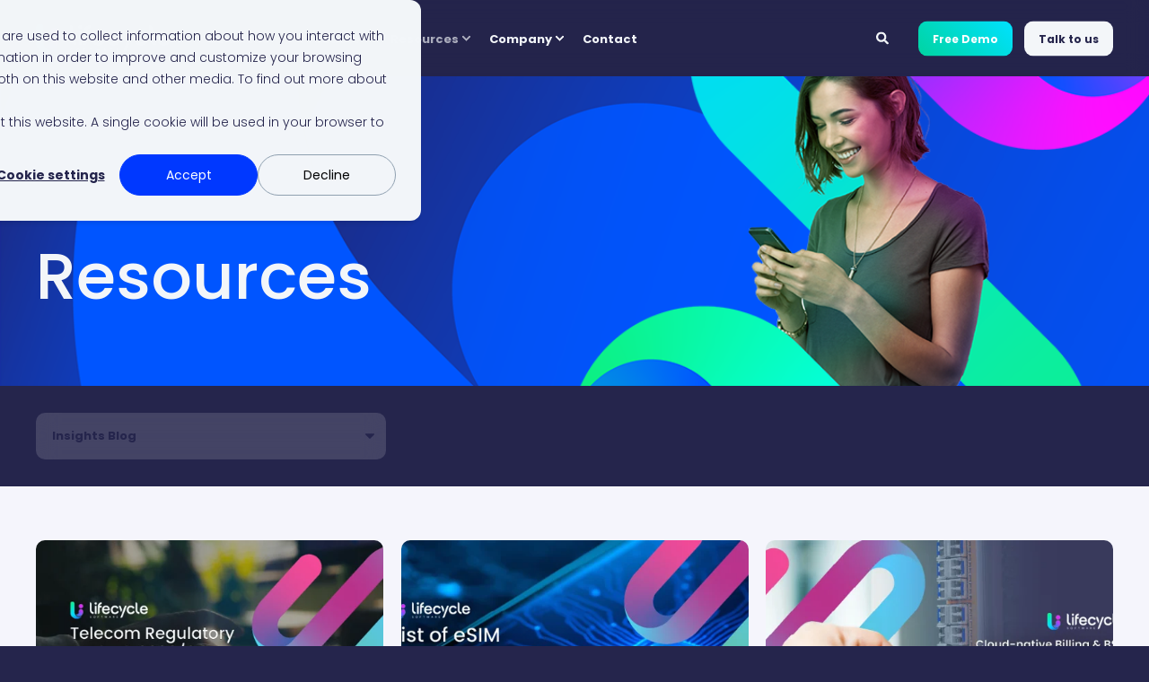

--- FILE ---
content_type: text/html; charset=UTF-8
request_url: https://www.lifecycle-software.com/resources/tag/insights-blog
body_size: 16404
content:
<!doctype html><html lang="en"><head><script type="application/javascript" id="hs-cookie-banner-scan" data-hs-allowed="true" src="/_hcms/cookie-banner/auto-blocking.js?portalId=6124791&amp;domain=www.lifecycle-software.com"></script>
    <meta charset="utf-8">
    <title>Resources | News, Events, Insights | Lifecycle | Insights Blog</title>
    <link rel="shortcut icon" href="https://www.lifecycle-software.com/hubfs/Lifecycle%20Website%20Favicon.png">
    <meta name="description" content="Insights Blog | We are constantly introducing new value added, innovative ideas to our platform. View our latest resources, including the latest news, insights, and downloads">

    <style>@font-face {
        font-family: "Poppins";
        font-weight: 300;
        font-style: normal;
        font-display: swap;
        src: url("/_hcms/googlefonts/Poppins/300.woff2") format("woff2"), url("/_hcms/googlefonts/Poppins/300.woff") format("woff"),
             url("/_hcms/googlefonts/Poppins/regular.woff2") format("woff2"), url("/_hcms/googlefonts/Poppins/regular.woff") format("woff");
    }

            body {
                font-family: Poppins;
            }
        @font-face {
        font-family: "Poppins";
        font-weight: 500;
        font-style: normal;
        font-display: swap;
        src: url("/_hcms/googlefonts/Poppins/500.woff2") format("woff2"), url("/_hcms/googlefonts/Poppins/500.woff") format("woff"),
             url("/_hcms/googlefonts/Poppins/regular.woff2") format("woff2"), url("/_hcms/googlefonts/Poppins/regular.woff") format("woff");
    }

            .pwr-header__skip {
                font-family: Poppins;
            }</style>

    

    

    
        
        
        
        
        
        
        
        
        
    
    
<meta name="viewport" content="width=device-width, initial-scale=1">

    <script src="/hs/hsstatic/jquery-libs/static-1.1/jquery/jquery-1.7.1.js"></script>
<script>hsjQuery = window['jQuery'];</script>
    <meta property="og:description" content="Insights Blog | We are constantly introducing new value added, innovative ideas to our platform. View our latest resources, including the latest news, insights, and downloads">
    <meta property="og:title" content="Resources | News, Events, Insights | Lifecycle | Insights Blog">
    <meta name="twitter:description" content="Insights Blog | We are constantly introducing new value added, innovative ideas to our platform. View our latest resources, including the latest news, insights, and downloads">
    <meta name="twitter:title" content="Resources | News, Events, Insights | Lifecycle | Insights Blog">

    

    <script type="application/ld+json">
    {
        "@context": "https://schema.org",
        "@type": "Organization",
        "name": "Lifecycle Software",
        "logo": { 
            "@type": "ImageObject",
            "url": "https://www.lifecycle-software.com/hubfs/Lifecycle%20logo%20lockup_colour%20dark.svg"
        },
        "url": "https://www.lifecycle-software.com/resources/tag/insights-blog",
        "address": {
            "@type": "PostalAddress",
            "addressCountry": "United Kingdom",
            "addressRegion": "Berkshire",
            "addressLocality": "Newbury",
            "postalCode":"",
            "streetAddress": "1 Kings Road"
        },
        "knowsLanguage": "en"
    }
</script>
    <style>
a.cta_button{-moz-box-sizing:content-box !important;-webkit-box-sizing:content-box !important;box-sizing:content-box !important;vertical-align:middle}.hs-breadcrumb-menu{list-style-type:none;margin:0px 0px 0px 0px;padding:0px 0px 0px 0px}.hs-breadcrumb-menu-item{float:left;padding:10px 0px 10px 10px}.hs-breadcrumb-menu-divider:before{content:'›';padding-left:10px}.hs-featured-image-link{border:0}.hs-featured-image{float:right;margin:0 0 20px 20px;max-width:50%}@media (max-width: 568px){.hs-featured-image{float:none;margin:0;width:100%;max-width:100%}}.hs-screen-reader-text{clip:rect(1px, 1px, 1px, 1px);height:1px;overflow:hidden;position:absolute !important;width:1px}
</style>

<link rel="stylesheet" href="https://www.lifecycle-software.com/hubfs/hub_generated/template_assets/1/81810569390/1765875308623/template_pwr.min.css">

        <style>
            body {
                margin:0px;
            }
            img:not([src]):not([srcset]) {
                visibility:hidden;
            }
        </style>
    
<link class="hs-async-css" rel="preload" href="https://www.lifecycle-software.com/hubfs/hub_generated/template_assets/1/115291778639/1765875319811/template_pwr-defer.min.css" as="style" onload="this.onload=null;this.rel='stylesheet'">
<noscript><link rel="stylesheet" href="https://www.lifecycle-software.com/hubfs/hub_generated/template_assets/1/115291778639/1765875319811/template_pwr-defer.min.css"></noscript>
<link class="hs-async-css" rel="preload" href="https://www.lifecycle-software.com/hubfs/hub_generated/template_assets/1/115292277281/1765875303621/template_pwr-filter.min.css" as="style" onload="this.onload=null;this.rel='stylesheet'">
<noscript><link rel="stylesheet" href="https://www.lifecycle-software.com/hubfs/hub_generated/template_assets/1/115292277281/1765875303621/template_pwr-filter.min.css"></noscript>
<link class="hs-async-css" rel="preload" href="https://www.lifecycle-software.com/hubfs/hub_generated/template_assets/1/115288656991/1765875320801/template_pwr-blog.min.css" as="style" onload="this.onload=null;this.rel='stylesheet'">
<noscript><link rel="stylesheet" href="https://www.lifecycle-software.com/hubfs/hub_generated/template_assets/1/115288656991/1765875320801/template_pwr-blog.min.css"></noscript>
<link class="hs-async-css" rel="preload" href="https://www.lifecycle-software.com/hubfs/hub_generated/template_assets/1/115288353315/1765875300207/template_pwr-author.min.css" as="style" onload="this.onload=null;this.rel='stylesheet'">
<noscript><link rel="stylesheet" href="https://www.lifecycle-software.com/hubfs/hub_generated/template_assets/1/115288353315/1765875300207/template_pwr-author.min.css"></noscript>
<link class="hs-async-css" rel="preload" href="https://www.lifecycle-software.com/hubfs/hub_generated/template_assets/1/115291778939/1765875282647/template_pwr-avatar.min.css" as="style" onload="this.onload=null;this.rel='stylesheet'">
<noscript><link rel="stylesheet" href="https://www.lifecycle-software.com/hubfs/hub_generated/template_assets/1/115291778939/1765875282647/template_pwr-avatar.min.css"></noscript>
<link class="hs-async-css" rel="preload" href="https://www.lifecycle-software.com/hubfs/hub_generated/template_assets/1/115291268189/1765875294105/template_pwr-social.min.css" as="style" onload="this.onload=null;this.rel='stylesheet'">
<noscript><link rel="stylesheet" href="https://www.lifecycle-software.com/hubfs/hub_generated/template_assets/1/115291268189/1765875294105/template_pwr-social.min.css"></noscript>
<link class="hs-async-css" rel="preload" href="https://www.lifecycle-software.com/hubfs/hub_generated/template_assets/1/115288528510/1765875276463/template_pwr-post.min.css" as="style" onload="this.onload=null;this.rel='stylesheet'">
<noscript><link rel="stylesheet" href="https://www.lifecycle-software.com/hubfs/hub_generated/template_assets/1/115288528510/1765875276463/template_pwr-post.min.css"></noscript>
<link class="hs-async-css" rel="preload" href="https://www.lifecycle-software.com/hubfs/hub_generated/template_assets/1/115292549280/1765875305221/template_pwr-link.min.css" as="style" onload="this.onload=null;this.rel='stylesheet'">
<noscript><link rel="stylesheet" href="https://www.lifecycle-software.com/hubfs/hub_generated/template_assets/1/115292549280/1765875305221/template_pwr-link.min.css"></noscript>
<link rel="stylesheet" href="https://www.lifecycle-software.com/hubfs/hub_generated/template_assets/1/129952118920/1765875288425/template_child.min.css">
<link rel="stylesheet" href="https://www.lifecycle-software.com/hubfs/hub_generated/template_assets/1/115291268188/1765875303473/template_pwr-burger.min.css" fetchpriority="low">
<link rel="stylesheet" href="https://www.lifecycle-software.com/hubfs/hub_generated/template_assets/1/115291479575/1765875280208/template_scroll-shadow.min.css" fetchpriority="low">
<link rel="stylesheet" href="https://www.lifecycle-software.com/hubfs/hub_generated/template_assets/1/115288657478/1765875305382/template_pwr-search.min.css">
<link rel="stylesheet" href="https://www.lifecycle-software.com/hubfs/hub_generated/template_assets/1/115292187464/1765875302552/template_pwr-form.min.css">
<style>#hs_cos_wrapper_header_blog .hs-search-field__suggestions li a { padding-right:130px; }

#hs_cos_wrapper_header_blog .hs-search-field__suggestions a:before { content:''; }
</style>
<style>#hs_cos_wrapper_header_blog .pwr-header-advanced-mm:nth-child(1) .pwr-adc__wrapper { --col-padding:30px; }
</style>
<link class="hs-async-css" rel="preload" href="https://www.lifecycle-software.com/hubfs/hub_generated/template_assets/1/115292187461/1765875277511/template_advanced-content.min.css" as="style" onload="this.onload=null;this.rel='stylesheet'" fetchpriority="low">
<noscript><link rel="stylesheet" href="https://www.lifecycle-software.com/hubfs/hub_generated/template_assets/1/115292187461/1765875277511/template_advanced-content.min.css"></noscript>
<style>#hs_cos_wrapper_header_blog .pwr-header-advanced-mm:nth-child(2) .pwr-adc__wrapper { --col-padding:30px; }
</style>
<style>#hs_cos_wrapper_header_blog .pwr-header-advanced-mm:nth-child(3) .pwr-adc__wrapper { --col-padding:30px; }
</style>
<style>#hs_cos_wrapper_header_blog .pwr-header-advanced-mm:nth-child(4) .pwr-adc__wrapper { --col-padding:30px; }
</style>
<link class="hs-async-css" rel="preload" href="https://www.lifecycle-software.com/hubfs/hub_generated/template_assets/1/115291268187/1765875306290/template_pwr-sec-txt.min.css" as="style" onload="this.onload=null;this.rel='stylesheet'">
<noscript><link rel="stylesheet" href="https://www.lifecycle-software.com/hubfs/hub_generated/template_assets/1/115291268187/1765875306290/template_pwr-sec-txt.min.css"></noscript>
<link rel="stylesheet" href="https://www.lifecycle-software.com/hubfs/hub_generated/template_assets/1/163893672559/1765875311886/template_pwr-boxed.min.css">
<style>#hs_cos_wrapper_widget_9fe5cff4-72e4-4897-bf95-dcd5ab4160ac .pwr-sec--boxed-w-full { --sp-sec-boxed-hor-desktop:0px; }
</style>

    <style>
      #hs-button_widget_cd696c1a-f387-4199-9890-5509713779b6 {
        
          
          display: inline-block;
        
        background-color: rgba(0, 57, 255,1.0);
        color: #FFFFFF;
        
        ;
        
          padding-top: 8px;
          padding-bottom: 8px;
        
        
          padding-left: 14px;
          padding-right: 14px;
        
      }
      #hs-button_widget_cd696c1a-f387-4199-9890-5509713779b6:hover {
        background-color: rgba(204, 204, 204,1.0);
        color: rgba(217, 0, 255,1.0);
        
          padding-top: 8px;
          padding-bottom: 8px;
        
        
          padding-left: 14px;
          padding-right: 14px;
        

      }
    </style>
  
<link class="hs-async-css" rel="preload" href="https://www.lifecycle-software.com/hubfs/hub_generated/template_assets/1/115292125062/1765875312675/template_pwr-footer.min.css" as="style" onload="this.onload=null;this.rel='stylesheet'" fetchpriority="low">
<noscript><link rel="stylesheet" href="https://www.lifecycle-software.com/hubfs/hub_generated/template_assets/1/115292125062/1765875312675/template_pwr-footer.min.css"></noscript>
<link class="hs-async-css" rel="preload" href="https://www.lifecycle-software.com/hubfs/hub_generated/template_assets/1/115292187464/1765875302552/template_pwr-form.min.css" as="style" onload="this.onload=null;this.rel='stylesheet'">
<noscript><link rel="stylesheet" href="https://www.lifecycle-software.com/hubfs/hub_generated/template_assets/1/115292187464/1765875302552/template_pwr-form.min.css"></noscript>
<link class="hs-async-css" rel="preload" href="https://www.lifecycle-software.com/hubfs/hub_generated/template_assets/1/115291479578/1765875286603/template_pwr-transitions.min.css" as="style" onload="this.onload=null;this.rel='stylesheet'">
<noscript><link rel="stylesheet" href="https://www.lifecycle-software.com/hubfs/hub_generated/template_assets/1/115291479578/1765875286603/template_pwr-transitions.min.css"></noscript>
<link class="hs-async-css" rel="preload" href="https://www.lifecycle-software.com/hubfs/hub_generated/template_assets/1/81810814359/1765875278105/template_custom-styles.min.css" as="style" onload="this.onload=null;this.rel='stylesheet'">
<noscript><link rel="stylesheet" href="https://www.lifecycle-software.com/hubfs/hub_generated/template_assets/1/81810814359/1765875278105/template_custom-styles.min.css"></noscript>
<link class="hs-async-css" rel="preload" href="https://www.lifecycle-software.com/hubfs/hub_generated/template_assets/1/129952118920/1765875288425/template_child.min.css" as="style" onload="this.onload=null;this.rel='stylesheet'">
<noscript><link rel="stylesheet" href="https://www.lifecycle-software.com/hubfs/hub_generated/template_assets/1/129952118920/1765875288425/template_child.min.css"></noscript>
<!-- Editor Styles -->
<style id="hs_editor_style" type="text/css">
#hs_cos_wrapper_txt_link  { background-color: #ffffff !important; background-image: none !important; display: block !important }
#hs_cos_wrapper_widget_cd696c1a-f387-4199-9890-5509713779b6  { background-color: #0000 !important; background-image: none !important; border-radius: 0px !important; display: block !important; padding-left: 0px !important }
</style>
    

    
<!--  Added by GoogleAnalytics integration -->
<script>
var _hsp = window._hsp = window._hsp || [];
_hsp.push(['addPrivacyConsentListener', function(consent) { if (consent.allowed || (consent.categories && consent.categories.analytics)) {
  (function(i,s,o,g,r,a,m){i['GoogleAnalyticsObject']=r;i[r]=i[r]||function(){
  (i[r].q=i[r].q||[]).push(arguments)},i[r].l=1*new Date();a=s.createElement(o),
  m=s.getElementsByTagName(o)[0];a.async=1;a.src=g;m.parentNode.insertBefore(a,m)
})(window,document,'script','//www.google-analytics.com/analytics.js','ga');
  ga('create','UA-117808023-1','auto');
  ga('send','pageview');
}}]);
</script>

<!-- /Added by GoogleAnalytics integration -->

<!--  Added by GoogleAnalytics4 integration -->
<script>
var _hsp = window._hsp = window._hsp || [];
window.dataLayer = window.dataLayer || [];
function gtag(){dataLayer.push(arguments);}

var useGoogleConsentModeV2 = true;
var waitForUpdateMillis = 1000;


if (!window._hsGoogleConsentRunOnce) {
  window._hsGoogleConsentRunOnce = true;

  gtag('consent', 'default', {
    'ad_storage': 'denied',
    'analytics_storage': 'denied',
    'ad_user_data': 'denied',
    'ad_personalization': 'denied',
    'wait_for_update': waitForUpdateMillis
  });

  if (useGoogleConsentModeV2) {
    _hsp.push(['useGoogleConsentModeV2'])
  } else {
    _hsp.push(['addPrivacyConsentListener', function(consent){
      var hasAnalyticsConsent = consent && (consent.allowed || (consent.categories && consent.categories.analytics));
      var hasAdsConsent = consent && (consent.allowed || (consent.categories && consent.categories.advertisement));

      gtag('consent', 'update', {
        'ad_storage': hasAdsConsent ? 'granted' : 'denied',
        'analytics_storage': hasAnalyticsConsent ? 'granted' : 'denied',
        'ad_user_data': hasAdsConsent ? 'granted' : 'denied',
        'ad_personalization': hasAdsConsent ? 'granted' : 'denied'
      });
    }]);
  }
}

gtag('js', new Date());
gtag('set', 'developer_id.dZTQ1Zm', true);
gtag('config', 'G-EGX9Y1PM5N');
</script>
<script async src="https://www.googletagmanager.com/gtag/js?id=G-EGX9Y1PM5N"></script>

<!-- /Added by GoogleAnalytics4 integration -->


<meta name="facebook-domain-verification" content="75gt2it935g0vgngw8v0w776l99jcv">

<!-- Google tag (gtag.js) -->
<script async src="https://www.googletagmanager.com/gtag/js?id=AW-346082308"></script>
<script>
  window.dataLayer = window.dataLayer || [];
  function gtag(){dataLayer.push(arguments);}
  gtag('js', new Date());

  gtag('config', 'AW-346082308');
</script>

<!-- Google Tag Manager -->
<script>(function(w,d,s,l,i){w[l]=w[l]||[];w[l].push({'gtm.start':
new Date().getTime(),event:'gtm.js'});var f=d.getElementsByTagName(s)[0],
j=d.createElement(s),dl=l!='dataLayer'?'&l='+l:'';j.async=true;j.src=
'https://www.googletagmanager.com/gtm.js?id='+i+dl;f.parentNode.insertBefore(j,f);
})(window,document,'script','dataLayer','GTM-TWK6HB6');</script>
<!-- End Google Tag Manager -->

<!-- Meta Pixel Code -->
<script>
  !function(f,b,e,v,n,t,s)
  {if(f.fbq)return;n=f.fbq=function(){n.callMethod?
  n.callMethod.apply(n,arguments):n.queue.push(arguments)};
  if(!f._fbq)f._fbq=n;n.push=n;n.loaded=!0;n.version='2.0';
  n.queue=[];t=b.createElement(e);t.async=!0;
  t.src=v;s=b.getElementsByTagName(e)[0];
  s.parentNode.insertBefore(t,s)}(window, document,'script',
  'https://connect.facebook.net/en_US/fbevents.js');
  fbq('init', '1214258782817500');
  fbq('track', 'PageView');
</script>
<noscript>&lt;img  height="1" width="1" style="display:none" src="https://www.facebook.com/tr?id=1214258782817500&amp;amp;ev=PageView&amp;amp;noscript=1"&gt;</noscript>
<!-- End Meta Pixel Code -->
<!-- ShareThis Code -->
<!-- <script type='text/javascript' src='https://platform-api.sharethis.com/js/sharethis.js#property=6477245a58d85b001927bd06&product=sticky-share-buttons' async='async'></script> -->
<!-- End ShareThis Code -->

<script type="text/javascript" src="//static.klaviyo.com/onsite/js/klaviyo.js?company_id=VT9Fqv"></script>

<!-- Hotjar Tracking Code for https://www.lifecycle-software.com/ -->
<script>
    (function(h,o,t,j,a,r){
        h.hj=h.hj||function(){(h.hj.q=h.hj.q||[]).push(arguments)};
        h._hjSettings={hjid:3875687,hjsv:6};
        a=o.getElementsByTagName('head')[0];
        r=o.createElement('script');r.async=1;
        r.src=t+h._hjSettings.hjid+j+h._hjSettings.hjsv;
        a.appendChild(r);
    })(window,document,'https://static.hotjar.com/c/hotjar-','.js?sv=');
</script>
<link rel="next" href="https://www.lifecycle-software.com/resources/tag/insights-blog/page/2">
<meta property="og:image" content="https://www.lifecycle-software.com/hubfs/image_Lifecycle%20Software%20Snippet.png">
<meta property="og:image:width" content="1920">
<meta property="og:image:height" content="1080">

<meta name="twitter:image" content="https://www.lifecycle-software.com/hubfs/image_Lifecycle%20Software%20Snippet.png">


<meta property="og:url" content="https://www.lifecycle-software.com/resources/tag/insights-blog">
<meta property="og:type" content="blog">
<meta name="twitter:card" content="summary">
<link rel="alternate" type="application/rss+xml" href="https://www.lifecycle-software.com/resources/rss.xml">
<meta name="twitter:domain" content="www.lifecycle-software.com">

<meta http-equiv="content-language" content="en">






  
  <meta name="generator" content="HubSpot"></head>
  <body>
    <div class="body-wrapper   hs-content-id-99815212891 hs-blog-listing hs-blog-id-34954878237 
    pwr-v--41  pwr--mobile-parallax-off line-numbers" data-aos-global-disable="phone" data-aos-global-offset="250" data-aos-global-delay="50" data-aos-global-duration="400"><div id="hs_cos_wrapper_page_settings" class="hs_cos_wrapper hs_cos_wrapper_widget hs_cos_wrapper_type_module" style="" data-hs-cos-general-type="widget" data-hs-cos-type="module"></div><div data-global-resource-path="Power - Lifecycle Software Theme/templates/partials/header.html"><header class="header">

    
    <a href="#main-content" class="pwr-header__skip">Skip to content</a><div class="header__container"><div id="hs_cos_wrapper_header_blog" class="hs_cos_wrapper hs_cos_wrapper_widget hs_cos_wrapper_type_module" style="" data-hs-cos-general-type="widget" data-hs-cos-type="module"><!-- templateType: none -->
<style>
    .pwr--page-editor-fix {
        max-height: 120px;
    }
 </style>

<div id="pwr-js-burger" class="pwr-burger vanilla pwr--dark pwr--page-editor-fix ">
  <a href="#" id="pwr-js-burger__trigger-close" aria-label="Close Burger Menu" class="pwr-burger__trigger-close vanilla">
    Close <span class="pwr-burger__icon-close"></span>
  </a>
          
          <div class="pwr-burger__menu pwr-js-menu pwr-scroll-shadow__wrapper pwr-scroll-shadow__wrapper--vert pwr-scroll-shadow__root pwr-scroll-shadow__root--vert"><span id="hs_cos_wrapper_header_blog_" class="hs_cos_wrapper hs_cos_wrapper_widget hs_cos_wrapper_type_menu" style="" data-hs-cos-general-type="widget" data-hs-cos-type="menu"><div id="hs_menu_wrapper_header_blog_" class="hs-menu-wrapper active-branch no-flyouts hs-menu-flow-vertical" role="navigation" data-sitemap-name="default" data-menu-id="81826813035" aria-label="Navigation Menu">
 <ul role="menu" class="active-branch">
  <li class="hs-menu-item hs-menu-depth-1 hs-item-has-children" role="none"><a href="javascript:;" aria-haspopup="true" aria-expanded="false" role="menuitem">Solutions</a>
   <ul role="menu" class="hs-menu-children-wrapper">
    <li class="hs-menu-item hs-menu-depth-2 hs-item-has-children" role="none"><a href="javascript:;" role="menuitem">Solutions</a>
     <ul role="menu" class="hs-menu-children-wrapper">
      <li class="hs-menu-item hs-menu-depth-3" role="none"><a href="https://www.lifecycle-software.com/bss" role="menuitem">Digital BSS</a></li>
      <li class="hs-menu-item hs-menu-depth-3" role="none"><a href="https://www.lifecycle-software.com/esim-solution" role="menuitem">eSIM Connector</a></li>
      <li class="hs-menu-item hs-menu-depth-3" role="none"><a href="https://nexus.lifecycle-software.com" role="menuitem">Nexus™ MVNE</a></li>
      <li class="hs-menu-item hs-menu-depth-3" role="none"><a href="https://www.lifecycle-software.com/ccs" role="menuitem">Convergent Billing</a></li>
      <li class="hs-menu-item hs-menu-depth-3" role="none"><a href="https://www.lifecycle-software.com/event-intelligence" role="menuitem">Orchestration &amp; Customer Engagement</a></li>
     </ul></li>
    <li class="hs-menu-item hs-menu-depth-2 hs-item-has-children" role="none"><a href="javascript:;" role="menuitem">Market Segments</a>
     <ul role="menu" class="hs-menu-children-wrapper">
      <li class="hs-menu-item hs-menu-depth-3" role="none"><a href="https://www.lifecycle-software.com/mobile-networks" role="menuitem">Mobile Networks</a></li>
      <li class="hs-menu-item hs-menu-depth-3" role="none"><a href="https://www.lifecycle-software.com/mvnos" role="menuitem">MVNOs</a></li>
      <li class="hs-menu-item hs-menu-depth-3" role="none"><a href="https://www.lifecycle-software.com/iot-service-providers" role="menuitem">IoT &amp; 5G Providers</a></li>
      <li class="hs-menu-item hs-menu-depth-3" role="none"><a href="https://www.lifecycle-software.com/partners" role="menuitem">Partners</a></li>
      <li class="hs-menu-item hs-menu-depth-3" role="none"><a href="https://www.lifecycle-software.com/nexus-mvne-platform" role="menuitem">MVNEs</a></li>
      <li class="hs-menu-item hs-menu-depth-3" role="none"><a href="https://www.lifecycle-software.com/billing-platform" role="menuitem">CSPs</a></li>
     </ul></li>
    <li class="hs-menu-item hs-menu-depth-2 hs-item-has-children" role="none"><a href="javascript:;" role="menuitem">Explore</a>
     <ul role="menu" class="hs-menu-children-wrapper">
      <li class="hs-menu-item hs-menu-depth-3" role="none"><a href="https://www.lifecycle-software.com/expert-services" role="menuitem">Expert Services</a></li>
      <li class="hs-menu-item hs-menu-depth-3" role="none"><a href="https://www.lifecycle-software.com/monetising-5g" role="menuitem">Monetising 5G</a></li>
      <li class="hs-menu-item hs-menu-depth-3" role="none"><a href="https://www.lifecycle-software.com/fraud-management-in-telecom" role="menuitem">Fraud Management</a></li>
      <li class="hs-menu-item hs-menu-depth-3" role="none"><a href="https://www.lifecycle-software.com/resources/how-to-launch-an-mvno" role="menuitem">How to Launch an MVNO</a></li>
      <li class="hs-menu-item hs-menu-depth-3" role="none"><a href="https://www.lifecycle-software.com/resources" role="menuitem">Telecom Resources</a></li>
     </ul></li>
   </ul></li>
  <li class="hs-menu-item hs-menu-depth-1 hs-item-has-children" role="none"><a href="javascript:;" aria-haspopup="true" aria-expanded="false" role="menuitem">Products</a>
   <ul role="menu" class="hs-menu-children-wrapper">
    <li class="hs-menu-item hs-menu-depth-2 hs-item-has-children" role="none"><a href="javascript:;" role="menuitem">Revenue Management</a>
     <ul role="menu" class="hs-menu-children-wrapper">
      <li class="hs-menu-item hs-menu-depth-3" role="none"><a href="https://www.lifecycle-software.com/ccs" role="menuitem">Realtime Charging</a></li>
      <li class="hs-menu-item hs-menu-depth-3" role="none"><a href="https://www.lifecycle-software.com/billing-platform" role="menuitem">ALLinONE Billing</a></li>
      <li class="hs-menu-item hs-menu-depth-3" role="none"><a href="https://www.lifecycle-software.com/provisioning-switching-application" role="menuitem">Provisioning &amp; Switching</a></li>
      <li class="hs-menu-item hs-menu-depth-3" role="none"><a href="https://www.lifecycle-software.com/unified-catalogue" role="menuitem">Unified Catalogue</a></li>
     </ul></li>
    <li class="hs-menu-item hs-menu-depth-2 hs-item-has-children" role="none"><a href="javascript:;" role="menuitem">Customer Experience</a>
     <ul role="menu" class="hs-menu-children-wrapper">
      <li class="hs-menu-item hs-menu-depth-3" role="none"><a href="https://www.lifecycle-software.com/customer-relationship-management" role="menuitem">CRM</a></li>
      <li class="hs-menu-item hs-menu-depth-3" role="none"><a href="https://www.lifecycle-software.com/contact-center-solution" role="menuitem">Contact Center</a></li>
      <li class="hs-menu-item hs-menu-depth-3" role="none"><a href="https://www.lifecycle-software.com/digital-experience" role="menuitem">Digital eXperience</a></li>
     </ul></li>
    <li class="hs-menu-item hs-menu-depth-2 hs-item-has-children" role="none"><a href="javascript:;" role="menuitem">Analytics &amp; Data Monetisation</a>
     <ul role="menu" class="hs-menu-children-wrapper">
      <li class="hs-menu-item hs-menu-depth-3" role="none"><a href="https://www.lifecycle-software.com/business-intelligence" role="menuitem">Business Intelligence </a></li>
      <li class="hs-menu-item hs-menu-depth-3" role="none"><a href="https://www.lifecycle-software.com/ccs#analytics" role="menuitem">CCS Analytics</a></li>
     </ul></li>
   </ul></li>
  <li class="hs-menu-item hs-menu-depth-1 active hs-item-has-children active-branch" role="none"><a href="https://www.lifecycle-software.com/resources" aria-haspopup="true" aria-expanded="false" role="menuitem">Resources</a>
   <ul role="menu" class="hs-menu-children-wrapper active-branch">
    <li class="hs-menu-item hs-menu-depth-2 hs-item-has-children" role="none"><a href="https://www.lifecycle-software.com/customer-successes" role="menuitem">Success Stories</a>
     <ul role="menu" class="hs-menu-children-wrapper">
      <li class="hs-menu-item hs-menu-depth-3" role="none"><a href="https://www.lifecycle-software.com/smarty-success-story" role="menuitem">SMARTY</a></li>
      <li class="hs-menu-item hs-menu-depth-3" role="none"><a href="https://www.lifecycle-software.com/three-smarty-success-story" role="menuitem">Three</a></li>
      <li class="hs-menu-item hs-menu-depth-3" role="none"><a href="https://www.lifecycle-software.com/plusnet-success-story" role="menuitem">Plusnet</a></li>
      <li class="hs-menu-item hs-menu-depth-3" role="none"><a href="https://www.lifecycle-software.com/onoff-success-story" role="menuitem">onoff</a></li>
      <li class="hs-menu-item hs-menu-depth-3" role="none"><a href="https://www.lifecycle-software.com/mvno-success-story" role="menuitem">Retailer MVNO</a></li>
     </ul></li>
    <li class="hs-menu-item hs-menu-depth-2 hs-item-has-children active-branch" role="none"><a href="https://www.lifecycle-software.com/resources" role="menuitem">News &amp; Insights</a>
     <ul role="menu" class="hs-menu-children-wrapper active-branch">
      <li class="hs-menu-item hs-menu-depth-3" role="none"><a href="https://www.lifecycle-software.com/resources" role="menuitem">View all</a></li>
      <li class="hs-menu-item hs-menu-depth-3 active active-branch" role="none"><a href="/resources/tag/insights-blog" role="menuitem">Insights blog</a></li>
      <li class="hs-menu-item hs-menu-depth-3" role="none"><a href="/resources/tag/events" role="menuitem">Events</a></li>
      <li class="hs-menu-item hs-menu-depth-3" role="none"><a href="/resources/tag/company-news" role="menuitem">Company news</a></li>
      <li class="hs-menu-item hs-menu-depth-3" role="none"><a href="/resources/tag/downloads" role="menuitem">Downloads</a></li>
     </ul></li>
   </ul></li>
  <li class="hs-menu-item hs-menu-depth-1 hs-item-has-children" role="none"><a href="https://www.lifecycle-software.com/about-us" aria-haspopup="true" aria-expanded="false" role="menuitem">Company</a>
   <ul role="menu" class="hs-menu-children-wrapper">
    <li class="hs-menu-item hs-menu-depth-2 hs-item-has-children" role="none"><a href="javascript:;" role="menuitem">Meet Lifecycle</a>
     <ul role="menu" class="hs-menu-children-wrapper">
      <li class="hs-menu-item hs-menu-depth-3" role="none"><a href="https://www.lifecycle-software.com/innovation-footprint" role="menuitem">Innovation Footprint</a></li>
      <li class="hs-menu-item hs-menu-depth-3" role="none"><a href="https://www.lifecycle-software.com/about-us" role="menuitem">About us</a></li>
      <li class="hs-menu-item hs-menu-depth-3" role="none"><a href="https://www.lifecycle-software.com/partner-with-lifecycle" role="menuitem">Partners</a></li>
      <li class="hs-menu-item hs-menu-depth-3" role="none"><a href="https://www.lifecycle-software.com/careers" role="menuitem">Careers</a></li>
     </ul></li>
   </ul></li>
  <li class="hs-menu-item hs-menu-depth-1" role="none"><a href="https://www.lifecycle-software.com/contact" role="menuitem">Contact</a></li>
 </ul>
</div></span></div><div class="pwr-burger-bottom-bar"><div class="pwr-burger-bottom-bar__item hs-search-field">
      <a href="#" id="pwr-js-burger-search__trigger" class="pwr-burger-bottom-bar__item-link pwr-burger-search__trigger">
        <div class="pwr-header-right-bar__icon pwr--padding-r-sm"><span id="hs_cos_wrapper_header_blog_" class="hs_cos_wrapper hs_cos_wrapper_widget hs_cos_wrapper_type_icon" style="" data-hs-cos-general-type="widget" data-hs-cos-type="icon"><svg version="1.0" xmlns="http://www.w3.org/2000/svg" viewbox="0 0 512 512" aria-hidden="true"><g id="search1_layer"><path d="M505 442.7L405.3 343c-4.5-4.5-10.6-7-17-7H372c27.6-35.3 44-79.7 44-128C416 93.1 322.9 0 208 0S0 93.1 0 208s93.1 208 208 208c48.3 0 92.7-16.4 128-44v16.3c0 6.4 2.5 12.5 7 17l99.7 99.7c9.4 9.4 24.6 9.4 33.9 0l28.3-28.3c9.4-9.4 9.4-24.6.1-34zM208 336c-70.7 0-128-57.2-128-128 0-70.7 57.2-128 128-128 70.7 0 128 57.2 128 128 0 70.7-57.2 128-128 128z" /></g></svg></span></div>
        <span>SEARCH</span>
      </a>
      <div id="pwr-js-burger-search__inner" class="pwr-burger-bottom-bar__inner pwr-burger-search__inner pwr-form pwr-form--style-1">
    
    <div id="hs-search-field__translations"></div>

    <div class="hs-search-field__bar"> 
        <form action="/hs-search-results">
            <div class="pwr--relative">
                <input type="text" id="pwr-js-burger-search__input" class="pwr-burger-search__input hs-search-field__input" name="term" autocomplete="off" aria-label="Search" placeholder="Type search here">
          <button class="pwr-search-field__icon" type="submit" aria-label="Search Button"><span id="hs_cos_wrapper_header_blog_" class="hs_cos_wrapper hs_cos_wrapper_widget hs_cos_wrapper_type_icon" style="" data-hs-cos-general-type="widget" data-hs-cos-type="icon"><svg version="1.0" xmlns="http://www.w3.org/2000/svg" viewbox="0 0 512 512" aria-hidden="true"><g id="search2_layer"><path d="M505 442.7L405.3 343c-4.5-4.5-10.6-7-17-7H372c27.6-35.3 44-79.7 44-128C416 93.1 322.9 0 208 0S0 93.1 0 208s93.1 208 208 208c48.3 0 92.7-16.4 128-44v16.3c0 6.4 2.5 12.5 7 17l99.7 99.7c9.4 9.4 24.6 9.4 33.9 0l28.3-28.3c9.4-9.4 9.4-24.6.1-34zM208 336c-70.7 0-128-57.2-128-128 0-70.7 57.2-128 128-128 70.7 0 128 57.2 128 128 0 70.7-57.2 128-128 128z" /></g></svg></span></button>
            </div>
            <input type="hidden" name="limit" value="5"><input type="hidden" name="property" value="title"><input type="hidden" name="property" value="description"><input type="hidden" name="property" value="html"><input type="hidden" name="property" value="author_full_name"><input type="hidden" name="property" value="author_handle"><input type="hidden" name="property" value="tag"><input type="hidden" name="type" value="SITE_PAGE"><input type="hidden" name="type" value="LISTING_PAGE"><input type="hidden" name="type" value="BLOG_POST"></form>
    </div></div>
    </div><div class="pwr-burger-bottom-bar__item pwr-cta pwr-cta--custom-01 pwr-cta--small">                   
        <a href="https://www.lifecycle-software.com/meetings/lsoftware/general-meeting-business-consultation" target="_blank" rel="noopener" class="pwr-cta_button " aria-label="Button Free Demo">Free Demo</a>
      </div><div class="pwr-burger-bottom-bar__item pwr-cta pwr-cta--regular-solid-primary-background pwr-cta--small">  
        <a href="https://www.lifecycle-software.com/contact" target="_blank" rel="noopener" class="pwr-cta_button " aria-label="Button Talk to us">Talk to us</a>
      </div></div>
</div><div id="pwr-header-fixed__spacer" class="pwr-header-fixed__spacer vanilla"></div><div id="pwr-header-fixed" class="pwr-header vanilla pwr-header-fixed pwr-header--blurry pwr--dark  pwr-header--dark-on-scroll  pwr--page-editor-fix " data-mm-anim-fot-reveal="true" data-mm-anim-slide="true" data-mm-anim-fade="true">
  <div class="page-center pwr-header--padding">
    <div class="pwr-header-full pwr--clearfix">
      <div class="pwr-header-logo pwr-header-logo--has-sticky"><a href="https://www.lifecycle-software.com/" aria-label="Back to Home"><img src="https://www.lifecycle-software.com/hubfs/Lifecycle%20logo%20lockup_colour%20light.svg" alt="Lifecycle logo lockup_colour light" class="pwr-header-logo__img" width="150" height="33"></a><a href="https://www.lifecycle-software.com/" aria-label="Back to Home"><img src="https://www.lifecycle-software.com/hubfs/Lifecycle%20logo%20lockup_colour%20light.svg" alt="Lifecycle logo lockup_colour light" class="pwr-header-logo__img--sticky" width="150" height="33" fetchpriority="low" decoding="async"></a></div><div id="pwr-js-header__menu" class="pwr-header__menu pwr-header__menu--narrow-24  pwr-header__menu--adv-mega-menu pwr-header__menu--mega-menu "><div class="pwr-js-menu"><span id="hs_cos_wrapper_header_blog_" class="hs_cos_wrapper hs_cos_wrapper_widget hs_cos_wrapper_type_menu" style="" data-hs-cos-general-type="widget" data-hs-cos-type="menu"><div id="hs_menu_wrapper_header_blog_" class="hs-menu-wrapper active-branch flyouts hs-menu-flow-horizontal" role="navigation" data-sitemap-name="default" data-menu-id="81826813035" aria-label="Navigation Menu">
 <ul role="menu" class="active-branch">
  <li class="hs-menu-item hs-menu-depth-1 hs-item-has-children" role="none"><a href="javascript:;" aria-haspopup="true" aria-expanded="false" role="menuitem">Solutions</a>
   <ul role="menu" class="hs-menu-children-wrapper">
    <li class="hs-menu-item hs-menu-depth-2 hs-item-has-children" role="none"><a href="javascript:;" role="menuitem">Solutions</a>
     <ul role="menu" class="hs-menu-children-wrapper">
      <li class="hs-menu-item hs-menu-depth-3" role="none"><a href="https://www.lifecycle-software.com/bss" role="menuitem">Digital BSS</a></li>
      <li class="hs-menu-item hs-menu-depth-3" role="none"><a href="https://www.lifecycle-software.com/esim-solution" role="menuitem">eSIM Connector</a></li>
      <li class="hs-menu-item hs-menu-depth-3" role="none"><a href="https://nexus.lifecycle-software.com" role="menuitem">Nexus™ MVNE</a></li>
      <li class="hs-menu-item hs-menu-depth-3" role="none"><a href="https://www.lifecycle-software.com/ccs" role="menuitem">Convergent Billing</a></li>
      <li class="hs-menu-item hs-menu-depth-3" role="none"><a href="https://www.lifecycle-software.com/event-intelligence" role="menuitem">Orchestration &amp; Customer Engagement</a></li>
     </ul></li>
    <li class="hs-menu-item hs-menu-depth-2 hs-item-has-children" role="none"><a href="javascript:;" role="menuitem">Market Segments</a>
     <ul role="menu" class="hs-menu-children-wrapper">
      <li class="hs-menu-item hs-menu-depth-3" role="none"><a href="https://www.lifecycle-software.com/mobile-networks" role="menuitem">Mobile Networks</a></li>
      <li class="hs-menu-item hs-menu-depth-3" role="none"><a href="https://www.lifecycle-software.com/mvnos" role="menuitem">MVNOs</a></li>
      <li class="hs-menu-item hs-menu-depth-3" role="none"><a href="https://www.lifecycle-software.com/iot-service-providers" role="menuitem">IoT &amp; 5G Providers</a></li>
      <li class="hs-menu-item hs-menu-depth-3" role="none"><a href="https://www.lifecycle-software.com/partners" role="menuitem">Partners</a></li>
      <li class="hs-menu-item hs-menu-depth-3" role="none"><a href="https://www.lifecycle-software.com/nexus-mvne-platform" role="menuitem">MVNEs</a></li>
      <li class="hs-menu-item hs-menu-depth-3" role="none"><a href="https://www.lifecycle-software.com/billing-platform" role="menuitem">CSPs</a></li>
     </ul></li>
    <li class="hs-menu-item hs-menu-depth-2 hs-item-has-children" role="none"><a href="javascript:;" role="menuitem">Explore</a>
     <ul role="menu" class="hs-menu-children-wrapper">
      <li class="hs-menu-item hs-menu-depth-3" role="none"><a href="https://www.lifecycle-software.com/expert-services" role="menuitem">Expert Services</a></li>
      <li class="hs-menu-item hs-menu-depth-3" role="none"><a href="https://www.lifecycle-software.com/monetising-5g" role="menuitem">Monetising 5G</a></li>
      <li class="hs-menu-item hs-menu-depth-3" role="none"><a href="https://www.lifecycle-software.com/fraud-management-in-telecom" role="menuitem">Fraud Management</a></li>
      <li class="hs-menu-item hs-menu-depth-3" role="none"><a href="https://www.lifecycle-software.com/resources/how-to-launch-an-mvno" role="menuitem">How to Launch an MVNO</a></li>
      <li class="hs-menu-item hs-menu-depth-3" role="none"><a href="https://www.lifecycle-software.com/resources" role="menuitem">Telecom Resources</a></li>
     </ul></li>
   </ul></li>
  <li class="hs-menu-item hs-menu-depth-1 hs-item-has-children" role="none"><a href="javascript:;" aria-haspopup="true" aria-expanded="false" role="menuitem">Products</a>
   <ul role="menu" class="hs-menu-children-wrapper">
    <li class="hs-menu-item hs-menu-depth-2 hs-item-has-children" role="none"><a href="javascript:;" role="menuitem">Revenue Management</a>
     <ul role="menu" class="hs-menu-children-wrapper">
      <li class="hs-menu-item hs-menu-depth-3" role="none"><a href="https://www.lifecycle-software.com/ccs" role="menuitem">Realtime Charging</a></li>
      <li class="hs-menu-item hs-menu-depth-3" role="none"><a href="https://www.lifecycle-software.com/billing-platform" role="menuitem">ALLinONE Billing</a></li>
      <li class="hs-menu-item hs-menu-depth-3" role="none"><a href="https://www.lifecycle-software.com/provisioning-switching-application" role="menuitem">Provisioning &amp; Switching</a></li>
      <li class="hs-menu-item hs-menu-depth-3" role="none"><a href="https://www.lifecycle-software.com/unified-catalogue" role="menuitem">Unified Catalogue</a></li>
     </ul></li>
    <li class="hs-menu-item hs-menu-depth-2 hs-item-has-children" role="none"><a href="javascript:;" role="menuitem">Customer Experience</a>
     <ul role="menu" class="hs-menu-children-wrapper">
      <li class="hs-menu-item hs-menu-depth-3" role="none"><a href="https://www.lifecycle-software.com/customer-relationship-management" role="menuitem">CRM</a></li>
      <li class="hs-menu-item hs-menu-depth-3" role="none"><a href="https://www.lifecycle-software.com/contact-center-solution" role="menuitem">Contact Center</a></li>
      <li class="hs-menu-item hs-menu-depth-3" role="none"><a href="https://www.lifecycle-software.com/digital-experience" role="menuitem">Digital eXperience</a></li>
     </ul></li>
    <li class="hs-menu-item hs-menu-depth-2 hs-item-has-children" role="none"><a href="javascript:;" role="menuitem">Analytics &amp; Data Monetisation</a>
     <ul role="menu" class="hs-menu-children-wrapper">
      <li class="hs-menu-item hs-menu-depth-3" role="none"><a href="https://www.lifecycle-software.com/business-intelligence" role="menuitem">Business Intelligence </a></li>
      <li class="hs-menu-item hs-menu-depth-3" role="none"><a href="https://www.lifecycle-software.com/ccs#analytics" role="menuitem">CCS Analytics</a></li>
     </ul></li>
   </ul></li>
  <li class="hs-menu-item hs-menu-depth-1 active hs-item-has-children active-branch" role="none"><a href="https://www.lifecycle-software.com/resources" aria-haspopup="true" aria-expanded="false" role="menuitem">Resources</a>
   <ul role="menu" class="hs-menu-children-wrapper active-branch">
    <li class="hs-menu-item hs-menu-depth-2 hs-item-has-children" role="none"><a href="https://www.lifecycle-software.com/customer-successes" role="menuitem">Success Stories</a>
     <ul role="menu" class="hs-menu-children-wrapper">
      <li class="hs-menu-item hs-menu-depth-3" role="none"><a href="https://www.lifecycle-software.com/smarty-success-story" role="menuitem">SMARTY</a></li>
      <li class="hs-menu-item hs-menu-depth-3" role="none"><a href="https://www.lifecycle-software.com/three-smarty-success-story" role="menuitem">Three</a></li>
      <li class="hs-menu-item hs-menu-depth-3" role="none"><a href="https://www.lifecycle-software.com/plusnet-success-story" role="menuitem">Plusnet</a></li>
      <li class="hs-menu-item hs-menu-depth-3" role="none"><a href="https://www.lifecycle-software.com/onoff-success-story" role="menuitem">onoff</a></li>
      <li class="hs-menu-item hs-menu-depth-3" role="none"><a href="https://www.lifecycle-software.com/mvno-success-story" role="menuitem">Retailer MVNO</a></li>
     </ul></li>
    <li class="hs-menu-item hs-menu-depth-2 hs-item-has-children active-branch" role="none"><a href="https://www.lifecycle-software.com/resources" role="menuitem">News &amp; Insights</a>
     <ul role="menu" class="hs-menu-children-wrapper active-branch">
      <li class="hs-menu-item hs-menu-depth-3" role="none"><a href="https://www.lifecycle-software.com/resources" role="menuitem">View all</a></li>
      <li class="hs-menu-item hs-menu-depth-3 active active-branch" role="none"><a href="/resources/tag/insights-blog" role="menuitem">Insights blog</a></li>
      <li class="hs-menu-item hs-menu-depth-3" role="none"><a href="/resources/tag/events" role="menuitem">Events</a></li>
      <li class="hs-menu-item hs-menu-depth-3" role="none"><a href="/resources/tag/company-news" role="menuitem">Company news</a></li>
      <li class="hs-menu-item hs-menu-depth-3" role="none"><a href="/resources/tag/downloads" role="menuitem">Downloads</a></li>
     </ul></li>
   </ul></li>
  <li class="hs-menu-item hs-menu-depth-1 hs-item-has-children" role="none"><a href="https://www.lifecycle-software.com/about-us" aria-haspopup="true" aria-expanded="false" role="menuitem">Company</a>
   <ul role="menu" class="hs-menu-children-wrapper">
    <li class="hs-menu-item hs-menu-depth-2 hs-item-has-children" role="none"><a href="javascript:;" role="menuitem">Meet Lifecycle</a>
     <ul role="menu" class="hs-menu-children-wrapper">
      <li class="hs-menu-item hs-menu-depth-3" role="none"><a href="https://www.lifecycle-software.com/innovation-footprint" role="menuitem">Innovation Footprint</a></li>
      <li class="hs-menu-item hs-menu-depth-3" role="none"><a href="https://www.lifecycle-software.com/about-us" role="menuitem">About us</a></li>
      <li class="hs-menu-item hs-menu-depth-3" role="none"><a href="https://www.lifecycle-software.com/partner-with-lifecycle" role="menuitem">Partners</a></li>
      <li class="hs-menu-item hs-menu-depth-3" role="none"><a href="https://www.lifecycle-software.com/careers" role="menuitem">Careers</a></li>
     </ul></li>
   </ul></li>
  <li class="hs-menu-item hs-menu-depth-1" role="none"><a href="https://www.lifecycle-software.com/contact" role="menuitem">Contact</a></li>
 </ul>
</div></span></div></div><div id="pwr-js-header-right-bar" class="pwr-header-right-bar "><div class="pwr-header-right-bar__item vanilla pwr-header-right-bar__search">
          <a href="#" id="pwr-js-header-search__trigger" aria-label="Search" class="pwr-header-right-bar__link">
            <div class="pwr-header-right-bar__icon"><span id="hs_cos_wrapper_header_blog_" class="hs_cos_wrapper hs_cos_wrapper_widget hs_cos_wrapper_type_icon" style="" data-hs-cos-general-type="widget" data-hs-cos-type="icon"><svg version="1.0" xmlns="http://www.w3.org/2000/svg" viewbox="0 0 512 512" aria-hidden="true"><g id="search3_layer"><path d="M505 442.7L405.3 343c-4.5-4.5-10.6-7-17-7H372c27.6-35.3 44-79.7 44-128C416 93.1 322.9 0 208 0S0 93.1 0 208s93.1 208 208 208c48.3 0 92.7-16.4 128-44v16.3c0 6.4 2.5 12.5 7 17l99.7 99.7c9.4 9.4 24.6 9.4 33.9 0l28.3-28.3c9.4-9.4 9.4-24.6.1-34zM208 336c-70.7 0-128-57.2-128-128 0-70.7 57.2-128 128-128 70.7 0 128 57.2 128 128 0 70.7-57.2 128-128 128z" /></g></svg></span></div>
          </a>
        </div><div class="pwr-header-right-bar__item pwr-header-right-bar__cta pwr-cta pwr-cta--custom-01 pwr-cta--small">
            <a href="https://www.lifecycle-software.com/meetings/lsoftware/general-meeting-business-consultation" target="_blank" rel="noopener" class="pwr-cta_button " aria-label="Button Free Demo">Free Demo</a>
          </div><div class="pwr-header-right-bar__item pwr-header-right-bar__cta pwr-header-right-bar__cta--second pwr-cta pwr-cta--regular-solid-primary-background pwr-cta--small">                   
            <a href="https://www.lifecycle-software.com/contact" target="_blank" rel="noopener" class="pwr-cta_button " aria-label="Button Talk to us">Talk to us</a>
          </div></div><div id="pwr-js-header-search" class="pwr-header-search vanilla hs-search-field">
        <div class="pwr-header-search__inner">
    
    <div id="hs-search-field__translations"></div>

    <div class="hs-search-field__bar"> 
        <form action="/hs-search-results">
            <div class="pwr--relative">
                <input type="text" id="pwr-header-search__input" class="pwr-header-search__input hs-search-field__input hs-search-field__input" name="term" autocomplete="off" aria-label="Search" placeholder="Type search here">
            <button class="pwr-search-field__icon" type="submit" aria-label="Search Button"><span id="hs_cos_wrapper_header_blog_" class="hs_cos_wrapper hs_cos_wrapper_widget hs_cos_wrapper_type_icon" style="" data-hs-cos-general-type="widget" data-hs-cos-type="icon"><svg version="1.0" xmlns="http://www.w3.org/2000/svg" viewbox="0 0 512 512" aria-hidden="true"><g id="search4_layer"><path d="M505 442.7L405.3 343c-4.5-4.5-10.6-7-17-7H372c27.6-35.3 44-79.7 44-128C416 93.1 322.9 0 208 0S0 93.1 0 208s93.1 208 208 208c48.3 0 92.7-16.4 128-44v16.3c0 6.4 2.5 12.5 7 17l99.7 99.7c9.4 9.4 24.6 9.4 33.9 0l28.3-28.3c9.4-9.4 9.4-24.6.1-34zM208 336c-70.7 0-128-57.2-128-128 0-70.7 57.2-128 128-128 70.7 0 128 57.2 128 128 0 70.7-57.2 128-128 128z" /></g></svg></span></button>
            <a href="#" id="pwr-js-header-search__close" aria-label="Close Search" class="pwr-header-search__close">
              <span class="pwr-header-search__close-icon"></span>
            </a>
            </div>
            <input type="hidden" name="limit" value="5"><input type="hidden" name="property" value="title"><input type="hidden" name="property" value="description"><input type="hidden" name="property" value="html"><input type="hidden" name="property" value="author_full_name"><input type="hidden" name="property" value="author_handle"><input type="hidden" name="property" value="tag"><input type="hidden" name="type" value="SITE_PAGE"><input type="hidden" name="type" value="LISTING_PAGE"><input type="hidden" name="type" value="BLOG_POST"><div class="hs-search-field__suggestions">
                <div class="pwr-suggestions-panel">
                    <div class="pwr-suggestions--title">Quick results for "{search_term}"</div>
                    <div class="pwr-suggestions-wrapper"></div>
                </div>
            </div></form>
    </div></div>
      </div><a href="#" id="pwr-js-burger__trigger-open" aria-label="Open Burger Menu" class="pwr-burger__trigger-open vanilla  pwr-burger__trigger-open--mobile-only">
        <div class="pwr-burger__icon-open">
          <span></span>
        </div>
      </a></div>
  </div><div class="pwr-header-advanced-mms"><div class="pwr-header-advanced-mm page-center pwr-header-advanced-mm--shadow pwr-header-advanced-mm--border-radius-bottom  pwr--relative" data-target="1">
                    <div class="pwr-adc pwr-adc__height-mode--standard  pwr--dark lazyload" style="-webkit-backdrop-filter: blur(12px); backdrop-filter: blur(12px); background-color: rgba(37, 37, 76, 0.95); ">
                        <div class="pwr-adc__wrapper"><div class="pwr-adc-main  pwr--relative"><div class="pwr-adc__cols pwr-adc-main__cols   pwr--relative">
	<div class="pwr-adc__col pwr-adc__col--width-3 pwr--align-fcol-t   pwr--relative lazyload" style="">
        

        <div class="pwr-adc__content-wrappers "><div class="pwr-adc__content-wrapper pwr-adc__content-wrapper--ix-1-1-1 
                            pwr--align-fcol-t   pwr--align-l   pwr--relative lazyload" style="
        
    " data-index="1">
                    

                    <div class="pwr-adc-content pwr-adc-content--menu "><div class="pwr-adc-content__menu pwr-js-menu"><span id="hs_cos_wrapper_header_blog_" class="hs_cos_wrapper hs_cos_wrapper_widget hs_cos_wrapper_type_menu" style="" data-hs-cos-general-type="widget" data-hs-cos-type="menu"><div id="hs_menu_wrapper_header_blog_" class="hs-menu-wrapper active-branch no-flyouts hs-menu-flow-vertical" role="navigation" data-sitemap-name="default" data-menu-id="131187992896" aria-label="Navigation Menu">
 <ul role="menu">
  <li class="hs-menu-item hs-menu-depth-1 hs-item-has-children" role="none"><a href="javascript:;" aria-haspopup="true" aria-expanded="false" role="menuitem">Solutions</a>
   <ul role="menu" class="hs-menu-children-wrapper">
    <li class="hs-menu-item hs-menu-depth-2" role="none"><a href="https://www.lifecycle-software.com/bss" role="menuitem">Digital BSS</a></li>
    <li class="hs-menu-item hs-menu-depth-2" role="none"><a href="https://nexus.lifecycle-software.com" role="menuitem">Nexus® MVNE <span class="pwr-menu-dot"></span></a></li>
    <li class="hs-menu-item hs-menu-depth-2" role="none"><a href="https://www.lifecycle-software.com/esim-solution" role="menuitem">eSIM Connector</a></li>
    <li class="hs-menu-item hs-menu-depth-2" role="none"><a href="https://www.lifecycle-software.com/ccs" role="menuitem">Convergent Billing (CCS)</a></li>
   </ul></li>
 </ul>
</div></span></div></div></div></div>								
	</div>
	<div class="pwr-adc__col pwr-adc__col--width-3 pwr--align-fcol-t   pwr--relative lazyload" style="">
        

        <div class="pwr-adc__content-wrappers "><div class="pwr-adc__content-wrapper pwr-adc__content-wrapper--ix-1-2-1 
                            pwr--align-fcol-t   pwr--align-l   pwr--relative lazyload" style="
        
    " data-index="1">
                    

                    <div class="pwr-adc-content pwr-adc-content--menu "><div class="pwr-adc-content__menu pwr-js-menu"><span id="hs_cos_wrapper_header_blog_" class="hs_cos_wrapper hs_cos_wrapper_widget hs_cos_wrapper_type_menu" style="" data-hs-cos-general-type="widget" data-hs-cos-type="menu"><div id="hs_menu_wrapper_header_blog_" class="hs-menu-wrapper active-branch no-flyouts hs-menu-flow-vertical" role="navigation" data-sitemap-name="default" data-menu-id="131188626002" aria-label="Navigation Menu">
 <ul role="menu">
  <li class="hs-menu-item hs-menu-depth-1 hs-item-has-children" role="none"><a href="javascript:;" aria-haspopup="true" aria-expanded="false" role="menuitem">Market Segments</a>
   <ul role="menu" class="hs-menu-children-wrapper">
    <li class="hs-menu-item hs-menu-depth-2" role="none"><a href="https://www.lifecycle-software.com/mobile-networks" role="menuitem">Mobile Networks</a></li>
    <li class="hs-menu-item hs-menu-depth-2" role="none"><a href="https://www.lifecycle-software.com/mvnos" role="menuitem">MVNOs</a></li>
    <li class="hs-menu-item hs-menu-depth-2" role="none"><a href="https://www.lifecycle-software.com/iot-service-providers" role="menuitem">IoT &amp; 5G</a></li>
    <li class="hs-menu-item hs-menu-depth-2" role="none"><a href="https://www.lifecycle-software.com/partners" role="menuitem">Partners</a></li>
    <li class="hs-menu-item hs-menu-depth-2" role="none"><a href="https://www.lifecycle-software.com/nexus-mvne-platform" role="menuitem">MVNEs</a></li>
    <li class="hs-menu-item hs-menu-depth-2" role="none"><a href="https://www.lifecycle-software.com/billing-platform" role="menuitem">CSPs</a></li>
   </ul></li>
 </ul>
</div></span></div></div></div></div>								
	</div>
	<div class="pwr-adc__col pwr-adc__col--width-3 pwr--align-fcol-t   pwr--relative lazyload" style="">
        

        <div class="pwr-adc__content-wrappers "><div class="pwr-adc__content-wrapper pwr-adc__content-wrapper--ix-1-3-1 
                            pwr--align-fcol-t   pwr--align-l   pwr--relative lazyload" style="
        
    " data-index="1">
                    

                    <div class="pwr-adc-content pwr-adc-content--menu "><div class="pwr-adc-content__menu pwr-js-menu"><span id="hs_cos_wrapper_header_blog_" class="hs_cos_wrapper hs_cos_wrapper_widget hs_cos_wrapper_type_menu" style="" data-hs-cos-general-type="widget" data-hs-cos-type="menu"><div id="hs_menu_wrapper_header_blog_" class="hs-menu-wrapper active-branch no-flyouts hs-menu-flow-vertical" role="navigation" data-sitemap-name="default" data-menu-id="131188328852" aria-label="Navigation Menu">
 <ul role="menu">
  <li class="hs-menu-item hs-menu-depth-1 hs-item-has-children" role="none"><a href="javascript:;" aria-haspopup="true" aria-expanded="false" role="menuitem">Explore</a>
   <ul role="menu" class="hs-menu-children-wrapper">
    <li class="hs-menu-item hs-menu-depth-2" role="none"><a href="https://www.lifecycle-software.com/expert-services" role="menuitem">Expert Services</a></li>
    <li class="hs-menu-item hs-menu-depth-2" role="none"><a href="https://www.lifecycle-software.com/monetising-5g" role="menuitem">Monetising 5G</a></li>
    <li class="hs-menu-item hs-menu-depth-2" role="none"><a href="https://www.lifecycle-software.com/fraud-management-in-telecom" role="menuitem">Fraud Management</a></li>
    <li class="hs-menu-item hs-menu-depth-2" role="none"><a href="https://www.lifecycle-software.com/resources/how-to-launch-an-mvno" role="menuitem">How to Launch an MVNO</a></li>
    <li class="hs-menu-item hs-menu-depth-2" role="none"><a href="https://www.lifecycle-software.com/resources" role="menuitem">Telecom Resources</a></li>
   </ul></li>
 </ul>
</div></span></div></div></div></div>								
	</div>
	<div class="pwr-adc__col pwr-adc__col--width-3 pwr--align-fcol-t   pwr--relative lazyload" style="
            background: linear-gradient(135deg, rgba(0, 57, 255, 1.0) 0%, rgba(0, 255, 146, 1.0) 100%);
            
            ">
        

        <div class="pwr-adc__content-wrappers "><div class="pwr-adc__content-wrapper pwr-adc__content-wrapper--ix-1-4-1 
                            pwr--align-fcol-t   pwr--align-l   pwr--relative lazyload" style="
        
    " data-index="1">
                    

                    <div class="pwr-adc-content pwr-adc-content--text "><div class="pwr-adc-content__text pwr-rich-text"><p><img src="https://www.lifecycle-software.com/hubfs/Logo%20for%20Lifecycle%20Softwares%20eSim%20Connector%20Solution%20Application%20for%20Telcos%2c%20MVNOs%2c%20Digital%2c%20Travel%20or%20Communication%20Services.svg" loading="lazy" alt="Green and blue logo of an eSIM Solution from Lifecycle Software for telcos, MVNOs, Digital and communication services" width="80" style="width: 80px; height: auto; max-width: 100%;" height="81"></p>
<h4 style="line-height: 1.5;">Unlock the power of eSIM</h4>
<p style="font-size: 12px; line-height: 1.5;"><span>Our complete eSIM solution covers all components required for eSIM sales including offer Catalogue, optional Front End, Provisioning &amp; Activation and optional CCS to charge &amp; control usage</span></p></div></div><div class="pwr-adc-content pwr-adc-content--button "><div class="pwr-adc-content__button pwr-cta pwr-cta--primary-solid  ">
            <a class="cta_button" href="https://www.lifecycle-software.com/esim-solution" title="Button View now">View now</a>
        </div></div></div></div>								
	</div></div>
                            </div></div>
                    </div>				
                </div><div class="pwr-header-advanced-mm page-center pwr-header-advanced-mm--shadow pwr-header-advanced-mm--border-radius-bottom  pwr--relative" data-target="2">
                    <div class="pwr-adc pwr-adc__height-mode--standard  pwr--dark lazyload" style="-webkit-backdrop-filter: blur(12px); backdrop-filter: blur(12px); background-color: rgba(37, 37, 76, 0.95); ">
                        <div class="pwr-adc__wrapper"><div class="pwr-adc-main  pwr--relative"><div class="pwr-adc__cols pwr-adc-main__cols   pwr--relative">
	<div class="pwr-adc__col pwr-adc__col--width-2 pwr--align-fcol-t   pwr--relative lazyload" style="">
        

        <div class="pwr-adc__content-wrappers "><div class="pwr-adc__content-wrapper pwr-adc__content-wrapper--ix-2-1-1 
                            pwr--align-fcol-t   pwr--align-l   pwr--relative lazyload" style="
        
    " data-index="1">
                    

                    <div class="pwr-adc-content pwr-adc-content--menu "><div class="pwr-adc-content__menu pwr-js-menu"><span id="hs_cos_wrapper_header_blog_" class="hs_cos_wrapper hs_cos_wrapper_widget hs_cos_wrapper_type_menu" style="" data-hs-cos-general-type="widget" data-hs-cos-type="menu"><div id="hs_menu_wrapper_header_blog_" class="hs-menu-wrapper active-branch no-flyouts hs-menu-flow-vertical" role="navigation" data-sitemap-name="default" data-menu-id="131210028895" aria-label="Navigation Menu">
 <ul role="menu">
  <li class="hs-menu-item hs-menu-depth-1 hs-item-has-children" role="none"><a href="javascript:;" aria-haspopup="true" aria-expanded="false" role="menuitem">Revenue Management</a>
   <ul role="menu" class="hs-menu-children-wrapper">
    <li class="hs-menu-item hs-menu-depth-2" role="none"><a href="https://www.lifecycle-software.com/ccs" role="menuitem">Realtime Charging</a></li>
    <li class="hs-menu-item hs-menu-depth-2" role="none"><a href="https://www.lifecycle-software.com/billing-platform" role="menuitem">ALLinONE Billing</a></li>
    <li class="hs-menu-item hs-menu-depth-2" role="none"><a href="https://www.lifecycle-software.com/provisioning-switching-application" role="menuitem">Provisioning &amp; Switching</a></li>
    <li class="hs-menu-item hs-menu-depth-2" role="none"><a href="https://www.lifecycle-software.com/unified-catalogue" role="menuitem">Unified Catalogue</a></li>
   </ul></li>
 </ul>
</div></span></div></div></div></div>								
	</div>
	<div class="pwr-adc__col pwr-adc__col--width-2 pwr--align-fcol-t   pwr--relative lazyload" style="">
        

        <div class="pwr-adc__content-wrappers "><div class="pwr-adc__content-wrapper pwr-adc__content-wrapper--ix-2-2-1 
                            pwr--align-fcol-t   pwr--align-l   pwr--relative lazyload" style="
        
    " data-index="1">
                    

                    <div class="pwr-adc-content pwr-adc-content--menu "><div class="pwr-adc-content__menu pwr-js-menu"><span id="hs_cos_wrapper_header_blog_" class="hs_cos_wrapper hs_cos_wrapper_widget hs_cos_wrapper_type_menu" style="" data-hs-cos-general-type="widget" data-hs-cos-type="menu"><div id="hs_menu_wrapper_header_blog_" class="hs-menu-wrapper active-branch no-flyouts hs-menu-flow-vertical" role="navigation" data-sitemap-name="default" data-menu-id="131210187404" aria-label="Navigation Menu">
 <ul role="menu">
  <li class="hs-menu-item hs-menu-depth-1 hs-item-has-children" role="none"><a href="javascript:;" aria-haspopup="true" aria-expanded="false" role="menuitem">Customer Experience</a>
   <ul role="menu" class="hs-menu-children-wrapper">
    <li class="hs-menu-item hs-menu-depth-2" role="none"><a href="https://www.lifecycle-software.com/customer-relationship-management" role="menuitem">CRM</a></li>
    <li class="hs-menu-item hs-menu-depth-2" role="none"><a href="https://www.lifecycle-software.com/contact-center-solution" role="menuitem">Contact Center</a></li>
    <li class="hs-menu-item hs-menu-depth-2" role="none"><a href="https://www.lifecycle-software.com/digital-experience" role="menuitem">Digital eXperience</a></li>
   </ul></li>
 </ul>
</div></span></div></div></div></div>								
	</div>
	<div class="pwr-adc__col pwr-adc__col--width-2 pwr--align-fcol-t   pwr--relative lazyload" style="">
        

        <div class="pwr-adc__content-wrappers "><div class="pwr-adc__content-wrapper pwr-adc__content-wrapper--ix-2-3-1 
                            pwr--align-fcol-t   pwr--align-l   pwr--relative lazyload" style="
        
    " data-index="1">
                    

                    <div class="pwr-adc-content pwr-adc-content--menu "><div class="pwr-adc-content__menu pwr-js-menu"><span id="hs_cos_wrapper_header_blog_" class="hs_cos_wrapper hs_cos_wrapper_widget hs_cos_wrapper_type_menu" style="" data-hs-cos-general-type="widget" data-hs-cos-type="menu"><div id="hs_menu_wrapper_header_blog_" class="hs-menu-wrapper active-branch no-flyouts hs-menu-flow-vertical" role="navigation" data-sitemap-name="default" data-menu-id="131215384176" aria-label="Navigation Menu">
 <ul role="menu">
  <li class="hs-menu-item hs-menu-depth-1 hs-item-has-children" role="none"><a href="javascript:;" aria-haspopup="true" aria-expanded="false" role="menuitem">Analytics and Data Monetisation</a>
   <ul role="menu" class="hs-menu-children-wrapper">
    <li class="hs-menu-item hs-menu-depth-2" role="none"><a href="https://www.lifecycle-software.com/business-intelligence" role="menuitem">Business Intelligence</a></li>
    <li class="hs-menu-item hs-menu-depth-2" role="none"><a href="https://www.lifecycle-software.com/event-intelligence" role="menuitem">Event Intelligence™ <span class="pwr-menu-dot"></span></a></li>
    <li class="hs-menu-item hs-menu-depth-2" role="none"><a href="https://www.lifecycle-software.com/ccs/#analytics" role="menuitem">CCS Analytics</a></li>
   </ul></li>
 </ul>
</div></span></div></div></div></div>								
	</div>
	<div class="pwr-adc__col pwr-adc__col--width-6 pwr--dark pwr--align-fcol-t   pwr--relative lazyload" style="
            background: linear-gradient(135deg, rgba(0, 57, 255, 1.0) 0%, rgba(217, 0, 255, 1.0) 100%);
            
            ">
        

        <div class="pwr-adc__content-wrappers "><div class="pwr-adc__content-wrapper pwr-adc__content-wrapper--ix-2-4-1 
                            pwr--align-fcol-t   pwr--align-l   pwr--relative lazyload" style="
        
    " data-index="1">
                    

                    <div class="pwr-adc-content pwr-adc-content--text "><div class="pwr-adc-content__text pwr-rich-text"><h4 style="line-height: 1.5;"><img src="https://www.lifecycle-software.com/hs-fs/hubfs/How%20to%20launch%20an%20MVNO%20menu%20image_Launch%20an%20MVNO%2016-9.png?width=150&amp;height=79&amp;name=How%20to%20launch%20an%20MVNO%20menu%20image_Launch%20an%20MVNO%2016-9.png" width="150" height="79" loading="lazy" alt="How to launch an MVNO menu image_Launch an MVNO 16-9" style="height: auto; max-width: 100%; width: 150px;" srcset="https://www.lifecycle-software.com/hs-fs/hubfs/How%20to%20launch%20an%20MVNO%20menu%20image_Launch%20an%20MVNO%2016-9.png?width=75&amp;height=40&amp;name=How%20to%20launch%20an%20MVNO%20menu%20image_Launch%20an%20MVNO%2016-9.png 75w, https://www.lifecycle-software.com/hs-fs/hubfs/How%20to%20launch%20an%20MVNO%20menu%20image_Launch%20an%20MVNO%2016-9.png?width=150&amp;height=79&amp;name=How%20to%20launch%20an%20MVNO%20menu%20image_Launch%20an%20MVNO%2016-9.png 150w, https://www.lifecycle-software.com/hs-fs/hubfs/How%20to%20launch%20an%20MVNO%20menu%20image_Launch%20an%20MVNO%2016-9.png?width=225&amp;height=119&amp;name=How%20to%20launch%20an%20MVNO%20menu%20image_Launch%20an%20MVNO%2016-9.png 225w, https://www.lifecycle-software.com/hs-fs/hubfs/How%20to%20launch%20an%20MVNO%20menu%20image_Launch%20an%20MVNO%2016-9.png?width=300&amp;height=158&amp;name=How%20to%20launch%20an%20MVNO%20menu%20image_Launch%20an%20MVNO%2016-9.png 300w, https://www.lifecycle-software.com/hs-fs/hubfs/How%20to%20launch%20an%20MVNO%20menu%20image_Launch%20an%20MVNO%2016-9.png?width=375&amp;height=198&amp;name=How%20to%20launch%20an%20MVNO%20menu%20image_Launch%20an%20MVNO%2016-9.png 375w, https://www.lifecycle-software.com/hs-fs/hubfs/How%20to%20launch%20an%20MVNO%20menu%20image_Launch%20an%20MVNO%2016-9.png?width=450&amp;height=237&amp;name=How%20to%20launch%20an%20MVNO%20menu%20image_Launch%20an%20MVNO%2016-9.png 450w" sizes="(max-width: 150px) 100vw, 150px"></h4>
<h4 style="line-height: 1.5;">Thinking of Launching an MVNO?</h4>
<p style="font-size: 12px; line-height: 1.5;">Take a look at our 5 step guide to launching your own mobile brand.</p></div></div><div class="pwr-adc-content pwr-adc-content--button "><div class="pwr-adc-content__button pwr-cta pwr-cta--regular-border pwr-cta--small">
            <a class="cta_button" href="https://www.lifecycle-software.com/how-to-launch-a-mvno-in-5-steps" title="Button Download">Download</a>
        </div></div></div></div>								
	</div></div>
                            </div></div>
                    </div>				
                </div><div class="pwr-header-advanced-mm page-center pwr-header-advanced-mm--shadow pwr-header-advanced-mm--border-radius-bottom  pwr--relative" data-target="3">
                    <div class="pwr-adc pwr-adc__height-mode--standard  pwr--dark lazyload" style="-webkit-backdrop-filter: blur(12px); backdrop-filter: blur(12px); background-color: rgba(37, 37, 76, 0.95); ">
                        <div class="pwr-adc__wrapper"><div class="pwr-adc-main  pwr--relative"><div class="pwr-adc__cols pwr-adc-main__cols   pwr--relative">
	<div class="pwr-adc__col pwr-adc__col--width-3 pwr--align-fcol-t   pwr--relative lazyload" style="">
        

        <div class="pwr-adc__content-wrappers "><div class="pwr-adc__content-wrapper pwr-adc__content-wrapper--ix-3-1-1 
                            pwr--align-fcol-t   pwr--align-l   pwr--relative lazyload" style="
        
    " data-index="1">
                    

                    <div class="pwr-adc-content pwr-adc-content--menu "><div class="pwr-adc-content__menu pwr-js-menu"><span id="hs_cos_wrapper_header_blog_" class="hs_cos_wrapper hs_cos_wrapper_widget hs_cos_wrapper_type_menu" style="" data-hs-cos-general-type="widget" data-hs-cos-type="menu"><div id="hs_menu_wrapper_header_blog_" class="hs-menu-wrapper active-branch no-flyouts hs-menu-flow-vertical" role="navigation" data-sitemap-name="default" data-menu-id="131316498732" aria-label="Navigation Menu">
 <ul role="menu">
  <li class="hs-menu-item hs-menu-depth-1 hs-item-has-children" role="none"><a href="javascript:;" aria-haspopup="true" aria-expanded="false" role="menuitem">Success Stories</a>
   <ul role="menu" class="hs-menu-children-wrapper">
    <li class="hs-menu-item hs-menu-depth-2" role="none"><a href="https://www.lifecycle-software.com/smarty-success-story" role="menuitem">SMARTY</a></li>
    <li class="hs-menu-item hs-menu-depth-2" role="none"><a href="https://www.lifecycle-software.com/three-smarty-success-story" role="menuitem">Three</a></li>
    <li class="hs-menu-item hs-menu-depth-2" role="none"><a href="https://www.lifecycle-software.com/plusnet-success-story" role="menuitem">Plusnet</a></li>
    <li class="hs-menu-item hs-menu-depth-2" role="none"><a href="https://www.lifecycle-software.com/onoff-success-story" role="menuitem">OnOff</a></li>
    <li class="hs-menu-item hs-menu-depth-2" role="none"><a href="https://www.lifecycle-software.com/mvno-success-story" role="menuitem">Retailer MVNO</a></li>
   </ul></li>
 </ul>
</div></span></div></div></div></div>								
	</div>
	<div class="pwr-adc__col pwr-adc__col--width-3 pwr--align-fcol-t   pwr--relative lazyload" style="">
        

        <div class="pwr-adc__content-wrappers "><div class="pwr-adc__content-wrapper pwr-adc__content-wrapper--ix-3-2-1 
                            pwr--align-fcol-t   pwr--align-l   pwr--relative lazyload" style="
        
    " data-index="1">
                    

                    <div class="pwr-adc-content pwr-adc-content--menu "><div class="pwr-adc-content__menu pwr-js-menu"><span id="hs_cos_wrapper_header_blog_" class="hs_cos_wrapper hs_cos_wrapper_widget hs_cos_wrapper_type_menu" style="" data-hs-cos-general-type="widget" data-hs-cos-type="menu"><div id="hs_menu_wrapper_header_blog_" class="hs-menu-wrapper active-branch no-flyouts hs-menu-flow-vertical" role="navigation" data-sitemap-name="default" data-menu-id="131316498788" aria-label="Navigation Menu">
 <ul role="menu" class="active-branch">
  <li class="hs-menu-item hs-menu-depth-1 hs-item-has-children active-branch" role="none"><a href="javascript:;" aria-haspopup="true" aria-expanded="false" role="menuitem">News &amp; Insights</a>
   <ul role="menu" class="hs-menu-children-wrapper active-branch">
    <li class="hs-menu-item hs-menu-depth-2" role="none"><a href="https://www.lifecycle-software.com/resources" role="menuitem">View all</a></li>
    <li class="hs-menu-item hs-menu-depth-2 active active-branch" role="none"><a href="https://www.lifecycle-software.com/resources/tag/insights-blog" role="menuitem">Insights blog</a></li>
    <li class="hs-menu-item hs-menu-depth-2" role="none"><a href="https://www.lifecycle-software.com/resources/tag/events" role="menuitem">Events</a></li>
    <li class="hs-menu-item hs-menu-depth-2" role="none"><a href="https://www.lifecycle-software.com/resources/tag/company-news" role="menuitem">Company news</a></li>
    <li class="hs-menu-item hs-menu-depth-2" role="none"><a href="https://www.lifecycle-software.com/resources/tag/downloads" role="menuitem">Downloads</a></li>
   </ul></li>
 </ul>
</div></span></div></div></div></div>								
	</div>
	<div class="pwr-adc__col pwr-adc__col--width-6 pwr--align-fcol-t   pwr--relative lazyload" style="
            background: linear-gradient(135deg, rgba(0, 57, 255, 1.0) 0%, rgba(0, 246, 255, 1.0) 100%);
            
            ">
        

        <div class="pwr-adc__content-wrappers "><div class="pwr-adc__content-wrapper pwr-adc__content-wrapper--ix-3-3-1 
                            pwr--align-fcol-t   pwr--align-l   pwr--relative lazyload" style="
        
    " data-index="1">
                    

                    <div class="pwr-adc-content pwr-adc-content--text "><div class="pwr-adc-content__text pwr-rich-text"><h4>Want to stay up to date with all the latest telco innovations from Lifecycle?</h4>
<p>Sign up to receive the latest and greatest content thats helping to shape the fast evolving telecom industry, don't miss out</p></div></div><div class="pwr-adc-content pwr-adc-content--button "><div class="pwr-adc-content__button pwr-cta pwr-cta--regular-border pwr-cta--small">
            <a class="cta_button" href="https://www.lifecycle-software.com/sign-up-to-lifelink" target="_blank" rel="noopener" title="Button Sign up">Sign up</a>
        </div></div></div></div>								
	</div></div>
                            </div></div>
                    </div>				
                </div><div class="pwr-header-advanced-mm page-center pwr-header-advanced-mm--shadow pwr-header-advanced-mm--border-radius-bottom  pwr--relative" data-target="4">
                    <div class="pwr-adc pwr-adc__height-mode--standard  pwr--dark lazyload" style="-webkit-backdrop-filter: blur(12px); backdrop-filter: blur(12px); background-color: rgba(37, 37, 76, 0.95); ">
                        <div class="pwr-adc__wrapper"><div class="pwr-adc-main  pwr--relative"><div class="pwr-adc__cols pwr-adc-main__cols   pwr--relative">
	<div class="pwr-adc__col pwr-adc__col--width-3 pwr--align-fcol-t   pwr--relative lazyload" style="">
        

        <div class="pwr-adc__content-wrappers "><div class="pwr-adc__content-wrapper pwr-adc__content-wrapper--ix-4-1-1 
                            pwr--align-fcol-t   pwr--align-l   pwr--relative lazyload" style="
        
    " data-index="1">
                    

                    <div class="pwr-adc-content pwr-adc-content--icon "><div class="pwr-adc-content__icon-wrapper vanilla pwr--clearfix pwr-adc-content__icon-wrapper--" style="display: inline-block;padding: 15px 15px;"><span class="pwr-adc-content__icon" style="color: rgba(62, 53, 241,1.0);"><img srcset="https://www.lifecycle-software.com/hs-fs/hubfs/awards_img%20banners.png?width=200&amp;name=awards_img%20banners.png 1x, https://www.lifecycle-software.com/hs-fs/hubfs/awards_img%20banners.png?width=300&amp;name=awards_img%20banners.png 1.5x" class="__icon-img lazyload" alt="awards_img banners" width="200" style="aspect-ratio: 1.1243523316062176; max-width:200px;"></span></div></div></div></div>								
	</div>
	<div class="pwr-adc__col pwr-adc__col--width-3 pwr--align-fcol-t   pwr--relative lazyload" style="">
        

        <div class="pwr-adc__content-wrappers "><div class="pwr-adc__content-wrapper pwr-adc__content-wrapper--ix-4-2-1 
                            pwr--align-fcol-t   pwr--align-l   pwr--relative lazyload" style="
        
    " data-index="1">
                    

                    <div class="pwr-adc-content pwr-adc-content--menu "><div class="pwr-adc-content__menu pwr-js-menu"><span id="hs_cos_wrapper_header_blog_" class="hs_cos_wrapper hs_cos_wrapper_widget hs_cos_wrapper_type_menu" style="" data-hs-cos-general-type="widget" data-hs-cos-type="menu"><div id="hs_menu_wrapper_header_blog_" class="hs-menu-wrapper active-branch no-flyouts hs-menu-flow-vertical" role="navigation" data-sitemap-name="default" data-menu-id="131316669607" aria-label="Navigation Menu">
 <ul role="menu">
  <li class="hs-menu-item hs-menu-depth-1 hs-item-has-children" role="none"><a href="javascript:;" aria-haspopup="true" aria-expanded="false" role="menuitem">Meet Lifecycle</a>
   <ul role="menu" class="hs-menu-children-wrapper">
    <li class="hs-menu-item hs-menu-depth-2" role="none"><a href="https://www.lifecycle-software.com/innovation-footprint" role="menuitem">Innovation footprint</a></li>
    <li class="hs-menu-item hs-menu-depth-2" role="none"><a href="https://www.lifecycle-software.com/about-us" role="menuitem">About us</a></li>
    <li class="hs-menu-item hs-menu-depth-2" role="none"><a href="https://www.lifecycle-software.com/partner-with-lifecycle" role="menuitem">Partners</a></li>
    <li class="hs-menu-item hs-menu-depth-2" role="none"><a href="https://www.lifecycle-software.com/careers" role="menuitem">Careers</a></li>
    <li class="hs-menu-item hs-menu-depth-2" role="none"><a href="https://www.lifecycle-software.com/contact" role="menuitem">Get in touch</a></li>
   </ul></li>
 </ul>
</div></span></div></div></div></div>								
	</div>
	<div class="pwr-adc__col pwr-adc__col--width-6 pwr--align-fcol-t   pwr--relative lazyload" style="
            background: linear-gradient(135deg, rgba(0, 57, 255, 1.0) 0%, rgba(0, 255, 146, 1.0) 100%);
            
            ">
        

        <div class="pwr-adc__content-wrappers "><div class="pwr-adc__content-wrapper pwr-adc__content-wrapper--ix-4-3-1 
                            pwr--align-fcol-t   pwr--align-l   pwr--relative lazyload" style="
        
    " data-index="1">
                    

                    <div class="pwr-adc-content pwr-adc-content--text "><div class="pwr-adc-content__text pwr-rich-text"><h4>We bridge imagination and connectivity</h4>
<p style="font-size: 12px;">We have been breaking new ground in telecoms for nearly three decades, helping digital businesses to thrive and be as inventive as possible. Whatever the idea is, we use technology to make it happen.</p></div></div><div class="pwr-adc-content pwr-adc-content--button "><div class="pwr-adc-content__button pwr-cta pwr-cta--regular-border pwr-cta--small">
            <a class="cta_button" href="https://www.lifecycle-software.com/contact" title="Button Get in touch">Get in touch</a>
        </div></div></div></div>								
	</div></div>
                            </div></div>
                    </div>				
                </div></div></div></div></div>

    <div class="container-fluid header-bottom__container">
<div class="row-fluid-wrapper">
<div class="row-fluid">
<div class="span12 widget-span widget-type-cell " style="" data-widget-type="cell" data-x="0" data-w="12">

</div><!--end widget-span -->
</div>
</div>
</div>

</header></div><main id="main-content" class="vanilla body-container-wrapper body-container-wrapper--blog-listing">
    <div class="body-container body-container--blog-index">
        <section class="blog-index">
            <div class="blog-header"><div id="hs_cos_wrapper_hero" class="hs_cos_wrapper hs_cos_wrapper_widget hs_cos_wrapper_type_module" style="" data-hs-cos-general-type="widget" data-hs-cos-type="module"><div class="pwr-hero vanilla pwr-hero--x-small  pwr--dark pwr--margin-t-0 pwr--margin-b-0    lazyload" style=""><picture class="pwr--abs-full pwr-bg"><source srcset="https://www.lifecycle-software.com/hs-fs/hubfs/textured%20background%20blue%20optimised.png?width=300&amp;name=textured%20background%20blue%20optimised.png 300w, https://www.lifecycle-software.com/hs-fs/hubfs/textured%20background%20blue%20optimised.png?width=575&amp;name=textured%20background%20blue%20optimised.png 575w, https://www.lifecycle-software.com/hs-fs/hubfs/textured%20background%20blue%20optimised.png?width=767&amp;name=textured%20background%20blue%20optimised.png 767w, https://www.lifecycle-software.com/hs-fs/hubfs/textured%20background%20blue%20optimised.png?width=862&amp;name=textured%20background%20blue%20optimised.png 862w" media="(max-width: 575px)" \><source srcset="https://www.lifecycle-software.com/hs-fs/hubfs/header%20image%20textured%20background%20blue.png?width=767&amp;name=header%20image%20textured%20background%20blue.png 767w, https://www.lifecycle-software.com/hs-fs/hubfs/header%20image%20textured%20background%20blue.png?width=991&amp;name=header%20image%20textured%20background%20blue.png 991w, https://www.lifecycle-software.com/hs-fs/hubfs/header%20image%20textured%20background%20blue.png?width=1150&amp;name=header%20image%20textured%20background%20blue.png 1150w" media="(max-width: 767px)" \>
                <source srcset="https://www.lifecycle-software.com/hs-fs/hubfs/header%20image%20textured%20background%20blue.png?width=991&amp;name=header%20image%20textured%20background%20blue.png 991w, https://www.lifecycle-software.com/hs-fs/hubfs/header%20image%20textured%20background%20blue.png?width=1199&amp;name=header%20image%20textured%20background%20blue.png 1199w, https://www.lifecycle-software.com/hs-fs/hubfs/header%20image%20textured%20background%20blue.png?width=1486&amp;name=header%20image%20textured%20background%20blue.png 1486w" media="(max-width: 991px)" \>
                <source srcset="https://www.lifecycle-software.com/hs-fs/hubfs/header%20image%20textured%20background%20blue.png?width=1199&amp;name=header%20image%20textured%20background%20blue.png 1199w, https://www.lifecycle-software.com/hs-fs/hubfs/header%20image%20textured%20background%20blue.png?width=1798&amp;name=header%20image%20textured%20background%20blue.png 1798w" media="(max-width: 1199px)" \><source srcset="https://www.lifecycle-software.com/hs-fs/hubfs/header%20image%20textured%20background%20blue.png?width=2000&amp;name=header%20image%20textured%20background%20blue.png 2000w, https://www.lifecycle-software.com/hs-fs/hubfs/header%20image%20textured%20background%20blue.png?width=3000&amp;name=header%20image%20textured%20background%20blue.png 3000w" media="(max-width: 2000px)" \><img src="https://www.lifecycle-software.com/hs-fs/hubfs/header%20image%20textured%20background%20blue.png?width=300&amp;name=header%20image%20textured%20background%20blue.png" srcset="https://www.lifecycle-software.com/hs-fs/hubfs/header%20image%20textured%20background%20blue.png?width=300&amp;name=header%20image%20textured%20background%20blue.png 300w, https://www.lifecycle-software.com/hs-fs/hubfs/header%20image%20textured%20background%20blue.png?width=575&amp;name=header%20image%20textured%20background%20blue.png 575w, https://www.lifecycle-software.com/hs-fs/hubfs/header%20image%20textured%20background%20blue.png?width=767&amp;name=header%20image%20textured%20background%20blue.png 767w, https://www.lifecycle-software.com/hs-fs/hubfs/header%20image%20textured%20background%20blue.png?width=991&amp;name=header%20image%20textured%20background%20blue.png 991w, https://www.lifecycle-software.com/hs-fs/hubfs/header%20image%20textured%20background%20blue.png?width=1199&amp;name=header%20image%20textured%20background%20blue.png 1199w, https://www.lifecycle-software.com/hs-fs/hubfs/header%20image%20textured%20background%20blue.png?width=1200&amp;name=header%20image%20textured%20background%20blue.png 1200w" alt="header image textured background blue" style="object-fit: cover;object-position: center;width:100%;height:100%;background-color: rgba( 36, 0, 188, 1.0);" fetchpriority="high" decoding="sync">

        </picture><div class="pwr--abs-full pwr-bg-overlay" style="background-color: rgba(26, 29, 23, 0.0)"></div><div class="page-center pwr-hero__info-box  "><h1 class="pwr-hero__title pwr-heading-style--default    pwr--toc-ignore" tmp-data-aos="fade-up" tmp-data-aos-delay="50"><span class="pwr-hero__title-inner">Resources</span></h1></div>
</div></div></div>
            <div class="blog-content"><div class="pwr-filter">
                    <div class="page-center pwr--relative"><div class="pwr-filter__dropdown ">
                            <select onchange="location = this.options[this.selectedIndex].value;">
                                <option value="https://www.lifecycle-software.com/resources">Show all</option><option value="https://www.lifecycle-software.com/resources/tag/company-news">Company News</option><option value="https://www.lifecycle-software.com/resources/tag/downloads">Downloads</option><option value="https://www.lifecycle-software.com/resources/tag/events">Events</option><option value="https://www.lifecycle-software.com/resources/tag/insights-blog" selected>Insights Blog</option></select>
                        </div>  
                    </div>
                </div><div class="container-fluid pwr-blog-listing-dnd-container__top">
<div class="row-fluid-wrapper">
<div class="row-fluid">
<div class="span12 widget-span widget-type-cell " style="" data-widget-type="cell" data-x="0" data-w="12">

</div><!--end widget-span -->
</div>
</div>
</div><div class="pwr-blog-listing ">
                    <div class="pwr-blog-listing__content"><div class="page-center pwr--clearfix"><div id="pwr-blog-listing__posts" class="pwr-blog-listing__posts pwr-blog-listing__posts--3col pwr--neg-margin-lr-10 pwr--clearfix"><a class="pwr-post-item pwr-post-item--3col" href="https://www.lifecycle-software.com/resources/telecom-regulatory-outlook-2026/27"> 
                                            <div class="pwr-3D-box">
                                                <div class="pwr-post-item__content pwr-3D-box__sensor pwr-3D-box--shaddow-on-hover pwr--colored-box">
                                                    <div class="pwr-post-item__img" style="background-image: url(https://www.lifecycle-software.com/hs-fs/hubfs/Artboard%203-3.png?width=600&amp;name=Artboard%203-3.png);background-image: -webkit-image-set(url(https://www.lifecycle-software.com/hs-fs/hubfs/Artboard%203-3.png?width=600&amp;name=Artboard%203-3.png) 1x, url(https://www.lifecycle-software.com/hs-fs/hubfs/Artboard%203-3.png?width=1200&amp;name=Artboard%203-3.png) 2x);"></div>
                                                    <div class="pwr-post-item__overlay"></div>
                                                    <div class="pwr-post-item__info-box pwr-3D-box__info-box">
                                                        <div class="pwr-post-item__author" id="hubspot-author_data" data-hubspot-form-id="author_data" data-hubspot-name="Blog Author"><span class="pwr-post-item__date">Dec 29, 2025 12:29:56 PM</span></div>
                                                        <h2 class="pwr-post-item__title">Telecom Regulatory Outlook 2026/27</h2><div class="pwr-post-item__desc">Key Changes &amp; Strategic Implications for Operators The telecommunications landscape ...</div><span class="pwr-post-item__more-link"><span id="hs_cos_wrapper_txt_link_" class="hs_cos_wrapper hs_cos_wrapper_widget hs_cos_wrapper_type_text" style="" data-hs-cos-general-type="widget" data-hs-cos-type="text">Start Reading</span><span class="pwr-link-icon pwr--padding-l-sm"><span id="hs_cos_wrapper_" class="hs_cos_wrapper hs_cos_wrapper_widget hs_cos_wrapper_type_icon" style="" data-hs-cos-general-type="widget" data-hs-cos-type="icon"><svg version="1.0" xmlns="http://www.w3.org/2000/svg" viewbox="0 0 448 512" aria-hidden="true"><g id="arrow-right1_layer"><path d="M190.5 66.9l22.2-22.2c9.4-9.4 24.6-9.4 33.9 0L441 239c9.4 9.4 9.4 24.6 0 33.9L246.6 467.3c-9.4 9.4-24.6 9.4-33.9 0l-22.2-22.2c-9.5-9.5-9.3-25 .4-34.3L311.4 296H24c-13.3 0-24-10.7-24-24v-32c0-13.3 10.7-24 24-24h287.4L190.9 101.2c-9.8-9.3-10-24.8-.4-34.3z" /></g></svg></span></span></span>
                                                    </div>
                                                </div>
                                            </div>
                                        </a><a class="pwr-post-item pwr-post-item--3col" href="https://www.lifecycle-software.com/resources/list-of-esim-compatible-devices-for-2026"> 
                                            <div class="pwr-3D-box">
                                                <div class="pwr-post-item__content pwr-3D-box__sensor pwr-3D-box--shaddow-on-hover pwr--colored-box">
                                                    <div class="pwr-post-item__img" style="background-image: url(https://www.lifecycle-software.com/hs-fs/hubfs/Artboard%203esim%202026.png?width=600&amp;name=Artboard%203esim%202026.png);background-image: -webkit-image-set(url(https://www.lifecycle-software.com/hs-fs/hubfs/Artboard%203esim%202026.png?width=600&amp;name=Artboard%203esim%202026.png) 1x, url(https://www.lifecycle-software.com/hs-fs/hubfs/Artboard%203esim%202026.png?width=1200&amp;name=Artboard%203esim%202026.png) 2x);"></div>
                                                    <div class="pwr-post-item__overlay"></div>
                                                    <div class="pwr-post-item__info-box pwr-3D-box__info-box">
                                                        <div class="pwr-post-item__author" id="hubspot-author_data" data-hubspot-form-id="author_data" data-hubspot-name="Blog Author"><span class="pwr-post-item__date">Dec 3, 2025 4:40:35 PM</span></div>
                                                        <h2 class="pwr-post-item__title">List of eSIM Compatible Devices for 2026</h2><div class="pwr-post-item__desc">The global eSIM market is experiencing explosive growth. According to GSMA, by 2030 ~76% ...</div><span class="pwr-post-item__more-link"><span id="hs_cos_wrapper_txt_link_" class="hs_cos_wrapper hs_cos_wrapper_widget hs_cos_wrapper_type_text" style="" data-hs-cos-general-type="widget" data-hs-cos-type="text">Start Reading</span><span class="pwr-link-icon pwr--padding-l-sm"><span id="hs_cos_wrapper_" class="hs_cos_wrapper hs_cos_wrapper_widget hs_cos_wrapper_type_icon" style="" data-hs-cos-general-type="widget" data-hs-cos-type="icon"><svg version="1.0" xmlns="http://www.w3.org/2000/svg" viewbox="0 0 448 512" aria-hidden="true"><g id="arrow-right2_layer"><path d="M190.5 66.9l22.2-22.2c9.4-9.4 24.6-9.4 33.9 0L441 239c9.4 9.4 9.4 24.6 0 33.9L246.6 467.3c-9.4 9.4-24.6 9.4-33.9 0l-22.2-22.2c-9.5-9.5-9.3-25 .4-34.3L311.4 296H24c-13.3 0-24-10.7-24-24v-32c0-13.3 10.7-24 24-24h287.4L190.9 101.2c-9.8-9.3-10-24.8-.4-34.3z" /></g></svg></span></span></span>
                                                    </div>
                                                </div>
                                            </div>
                                        </a><a class="pwr-post-item pwr-post-item--3col" href="https://www.lifecycle-software.com/resources/modern-billing-bss-for-satellite-why-legacy-systems-fail"> 
                                            <div class="pwr-3D-box">
                                                <div class="pwr-post-item__content pwr-3D-box__sensor pwr-3D-box--shaddow-on-hover pwr--colored-box">
                                                    <div class="pwr-post-item__img" style="background-image: url(https://www.lifecycle-software.com/hs-fs/hubfs/Artboard%203sat%20cloud%20native.png?width=600&amp;name=Artboard%203sat%20cloud%20native.png);background-image: -webkit-image-set(url(https://www.lifecycle-software.com/hs-fs/hubfs/Artboard%203sat%20cloud%20native.png?width=600&amp;name=Artboard%203sat%20cloud%20native.png) 1x, url(https://www.lifecycle-software.com/hs-fs/hubfs/Artboard%203sat%20cloud%20native.png?width=1200&amp;name=Artboard%203sat%20cloud%20native.png) 2x);"></div>
                                                    <div class="pwr-post-item__overlay"></div>
                                                    <div class="pwr-post-item__info-box pwr-3D-box__info-box">
                                                        <div class="pwr-post-item__author" id="hubspot-author_data" data-hubspot-form-id="author_data" data-hubspot-name="Blog Author"><span class="pwr-post-item__date">Nov 11, 2025 3:05:13 PM</span></div>
                                                        <h2 class="pwr-post-item__title">Cloud-native Billing &amp; BSS for Satellite: Use cases</h2><div class="pwr-post-item__desc">The satellite communications industry is undergoing a radical transformation, driven by ...</div><span class="pwr-post-item__more-link"><span id="hs_cos_wrapper_txt_link_" class="hs_cos_wrapper hs_cos_wrapper_widget hs_cos_wrapper_type_text" style="" data-hs-cos-general-type="widget" data-hs-cos-type="text">Start Reading</span><span class="pwr-link-icon pwr--padding-l-sm"><span id="hs_cos_wrapper_" class="hs_cos_wrapper hs_cos_wrapper_widget hs_cos_wrapper_type_icon" style="" data-hs-cos-general-type="widget" data-hs-cos-type="icon"><svg version="1.0" xmlns="http://www.w3.org/2000/svg" viewbox="0 0 448 512" aria-hidden="true"><g id="arrow-right3_layer"><path d="M190.5 66.9l22.2-22.2c9.4-9.4 24.6-9.4 33.9 0L441 239c9.4 9.4 9.4 24.6 0 33.9L246.6 467.3c-9.4 9.4-24.6 9.4-33.9 0l-22.2-22.2c-9.5-9.5-9.3-25 .4-34.3L311.4 296H24c-13.3 0-24-10.7-24-24v-32c0-13.3 10.7-24 24-24h287.4L190.9 101.2c-9.8-9.3-10-24.8-.4-34.3z" /></g></svg></span></span></span>
                                                    </div>
                                                </div>
                                            </div>
                                        </a><a class="pwr-post-item pwr-post-item--3col" href="https://www.lifecycle-software.com/resources/who-are-the-new-players-in-the-mvno-market"> 
                                            <div class="pwr-3D-box">
                                                <div class="pwr-post-item__content pwr-3D-box__sensor pwr-3D-box--shaddow-on-hover pwr--colored-box">
                                                    <div class="pwr-post-item__img" style="background-image: url(https://www.lifecycle-software.com/hs-fs/hubfs/who-are-the-new-players-market-mvno.png?width=600&amp;name=who-are-the-new-players-market-mvno.png);background-image: -webkit-image-set(url(https://www.lifecycle-software.com/hs-fs/hubfs/who-are-the-new-players-market-mvno.png?width=600&amp;name=who-are-the-new-players-market-mvno.png) 1x, url(https://www.lifecycle-software.com/hs-fs/hubfs/who-are-the-new-players-market-mvno.png?width=1200&amp;name=who-are-the-new-players-market-mvno.png) 2x);"></div>
                                                    <div class="pwr-post-item__overlay"></div>
                                                    <div class="pwr-post-item__info-box pwr-3D-box__info-box">
                                                        <div class="pwr-post-item__author" id="hubspot-author_data" data-hubspot-form-id="author_data" data-hubspot-name="Blog Author"><span class="pwr-post-item__date">Oct 29, 2025 9:03:51 AM</span></div>
                                                        <h2 class="pwr-post-item__title">Who are the new players in the MVNO Market?</h2><div class="pwr-post-item__desc">Gone are the days when MVNOs were just discount telcos The market has transformed into a ...</div><span class="pwr-post-item__more-link"><span id="hs_cos_wrapper_txt_link_" class="hs_cos_wrapper hs_cos_wrapper_widget hs_cos_wrapper_type_text" style="" data-hs-cos-general-type="widget" data-hs-cos-type="text">Start Reading</span><span class="pwr-link-icon pwr--padding-l-sm"><span id="hs_cos_wrapper_" class="hs_cos_wrapper hs_cos_wrapper_widget hs_cos_wrapper_type_icon" style="" data-hs-cos-general-type="widget" data-hs-cos-type="icon"><svg version="1.0" xmlns="http://www.w3.org/2000/svg" viewbox="0 0 448 512" aria-hidden="true"><g id="arrow-right4_layer"><path d="M190.5 66.9l22.2-22.2c9.4-9.4 24.6-9.4 33.9 0L441 239c9.4 9.4 9.4 24.6 0 33.9L246.6 467.3c-9.4 9.4-24.6 9.4-33.9 0l-22.2-22.2c-9.5-9.5-9.3-25 .4-34.3L311.4 296H24c-13.3 0-24-10.7-24-24v-32c0-13.3 10.7-24 24-24h287.4L190.9 101.2c-9.8-9.3-10-24.8-.4-34.3z" /></g></svg></span></span></span>
                                                    </div>
                                                </div>
                                            </div>
                                        </a><a class="pwr-post-item pwr-post-item--3col" href="https://www.lifecycle-software.com/resources/fintech-mvno-strategy-boost-revenue-and-reduce-churn"> 
                                            <div class="pwr-3D-box">
                                                <div class="pwr-post-item__content pwr-3D-box__sensor pwr-3D-box--shaddow-on-hover pwr--colored-box">
                                                    <div class="pwr-post-item__img" style="background-image: url(https://www.lifecycle-software.com/hs-fs/hubfs/article%20image%20fintech-03-1.png?width=600&amp;name=article%20image%20fintech-03-1.png);background-image: -webkit-image-set(url(https://www.lifecycle-software.com/hs-fs/hubfs/article%20image%20fintech-03-1.png?width=600&amp;name=article%20image%20fintech-03-1.png) 1x, url(https://www.lifecycle-software.com/hs-fs/hubfs/article%20image%20fintech-03-1.png?width=1200&amp;name=article%20image%20fintech-03-1.png) 2x);"></div>
                                                    <div class="pwr-post-item__overlay"></div>
                                                    <div class="pwr-post-item__info-box pwr-3D-box__info-box">
                                                        <div class="pwr-post-item__author" id="hubspot-author_data" data-hubspot-form-id="author_data" data-hubspot-name="Blog Author"><span class="pwr-post-item__date">Sep 30, 2025 4:46:38 PM</span></div>
                                                        <h2 class="pwr-post-item__title">Fintech MVNO Strategy: Boost Revenue and Reduce Churn</h2><div class="pwr-post-item__desc">Fintech MVNO Strategy: Launch Your Mobile Network to Boost Customer Loyalty and Revenue ...</div><span class="pwr-post-item__more-link"><span id="hs_cos_wrapper_txt_link_" class="hs_cos_wrapper hs_cos_wrapper_widget hs_cos_wrapper_type_text" style="" data-hs-cos-general-type="widget" data-hs-cos-type="text">Start Reading</span><span class="pwr-link-icon pwr--padding-l-sm"><span id="hs_cos_wrapper_" class="hs_cos_wrapper hs_cos_wrapper_widget hs_cos_wrapper_type_icon" style="" data-hs-cos-general-type="widget" data-hs-cos-type="icon"><svg version="1.0" xmlns="http://www.w3.org/2000/svg" viewbox="0 0 448 512" aria-hidden="true"><g id="arrow-right5_layer"><path d="M190.5 66.9l22.2-22.2c9.4-9.4 24.6-9.4 33.9 0L441 239c9.4 9.4 9.4 24.6 0 33.9L246.6 467.3c-9.4 9.4-24.6 9.4-33.9 0l-22.2-22.2c-9.5-9.5-9.3-25 .4-34.3L311.4 296H24c-13.3 0-24-10.7-24-24v-32c0-13.3 10.7-24 24-24h287.4L190.9 101.2c-9.8-9.3-10-24.8-.4-34.3z" /></g></svg></span></span></span>
                                                    </div>
                                                </div>
                                            </div>
                                        </a><a class="pwr-post-item pwr-post-item--3col" href="https://www.lifecycle-software.com/resources/ebook-how-to-choose-the-best-mvne-in-5-steps"> 
                                            <div class="pwr-3D-box">
                                                <div class="pwr-post-item__content pwr-3D-box__sensor pwr-3D-box--shaddow-on-hover pwr--colored-box">
                                                    <div class="pwr-post-item__img" style="background-image: url(https://www.lifecycle-software.com/hs-fs/hubfs/Screenshot%202025-06-03%20150334.png?width=600&amp;name=Screenshot%202025-06-03%20150334.png);background-image: -webkit-image-set(url(https://www.lifecycle-software.com/hs-fs/hubfs/Screenshot%202025-06-03%20150334.png?width=600&amp;name=Screenshot%202025-06-03%20150334.png) 1x, url(https://www.lifecycle-software.com/hs-fs/hubfs/Screenshot%202025-06-03%20150334.png?width=1200&amp;name=Screenshot%202025-06-03%20150334.png) 2x);"></div>
                                                    <div class="pwr-post-item__overlay"></div>
                                                    <div class="pwr-post-item__info-box pwr-3D-box__info-box">
                                                        <div class="pwr-post-item__author" id="hubspot-author_data" data-hubspot-form-id="author_data" data-hubspot-name="Blog Author"><span class="pwr-post-item__date">Jun 12, 2025 12:07:21 PM</span></div>
                                                        <h2 class="pwr-post-item__title">How to Choose the Best MVNE Platform in 5 Steps</h2><div class="pwr-post-item__desc">Free eBook Discover How to Choose the Best MVNE in Just 5 Steps</div><span class="pwr-post-item__more-link"><span id="hs_cos_wrapper_txt_link_" class="hs_cos_wrapper hs_cos_wrapper_widget hs_cos_wrapper_type_text" style="" data-hs-cos-general-type="widget" data-hs-cos-type="text">Start Reading</span><span class="pwr-link-icon pwr--padding-l-sm"><span id="hs_cos_wrapper_" class="hs_cos_wrapper hs_cos_wrapper_widget hs_cos_wrapper_type_icon" style="" data-hs-cos-general-type="widget" data-hs-cos-type="icon"><svg version="1.0" xmlns="http://www.w3.org/2000/svg" viewbox="0 0 448 512" aria-hidden="true"><g id="arrow-right6_layer"><path d="M190.5 66.9l22.2-22.2c9.4-9.4 24.6-9.4 33.9 0L441 239c9.4 9.4 9.4 24.6 0 33.9L246.6 467.3c-9.4 9.4-24.6 9.4-33.9 0l-22.2-22.2c-9.5-9.5-9.3-25 .4-34.3L311.4 296H24c-13.3 0-24-10.7-24-24v-32c0-13.3 10.7-24 24-24h287.4L190.9 101.2c-9.8-9.3-10-24.8-.4-34.3z" /></g></svg></span></span></span>
                                                    </div>
                                                </div>
                                            </div>
                                        </a><a class="pwr-post-item pwr-post-item--3col" href="https://www.lifecycle-software.com/resources/idc-telecom-billing-innovation-2025"> 
                                            <div class="pwr-3D-box">
                                                <div class="pwr-post-item__content pwr-3D-box__sensor pwr-3D-box--shaddow-on-hover pwr--colored-box">
                                                    <div class="pwr-post-item__img" style="background-image: url(https://www.lifecycle-software.com/hs-fs/hubfs/blog_IDC%20Report%20featured.png?width=600&amp;name=blog_IDC%20Report%20featured.png);background-image: -webkit-image-set(url(https://www.lifecycle-software.com/hs-fs/hubfs/blog_IDC%20Report%20featured.png?width=600&amp;name=blog_IDC%20Report%20featured.png) 1x, url(https://www.lifecycle-software.com/hs-fs/hubfs/blog_IDC%20Report%20featured.png?width=1200&amp;name=blog_IDC%20Report%20featured.png) 2x);"></div>
                                                    <div class="pwr-post-item__overlay"></div>
                                                    <div class="pwr-post-item__info-box pwr-3D-box__info-box">
                                                        <div class="pwr-post-item__author" id="hubspot-author_data" data-hubspot-form-id="author_data" data-hubspot-name="Blog Author"><span class="pwr-post-item__date">May 28, 2025 11:25:04 AM</span></div>
                                                        <h2 class="pwr-post-item__title">Lifecycle Software Featured in IDC Report on the Future of Billing</h2><div class="pwr-post-item__desc">We're proud to share that Lifecycle Software has been featured in IDC's latest report on ...</div><span class="pwr-post-item__more-link"><span id="hs_cos_wrapper_txt_link_" class="hs_cos_wrapper hs_cos_wrapper_widget hs_cos_wrapper_type_text" style="" data-hs-cos-general-type="widget" data-hs-cos-type="text">Start Reading</span><span class="pwr-link-icon pwr--padding-l-sm"><span id="hs_cos_wrapper_" class="hs_cos_wrapper hs_cos_wrapper_widget hs_cos_wrapper_type_icon" style="" data-hs-cos-general-type="widget" data-hs-cos-type="icon"><svg version="1.0" xmlns="http://www.w3.org/2000/svg" viewbox="0 0 448 512" aria-hidden="true"><g id="arrow-right7_layer"><path d="M190.5 66.9l22.2-22.2c9.4-9.4 24.6-9.4 33.9 0L441 239c9.4 9.4 9.4 24.6 0 33.9L246.6 467.3c-9.4 9.4-24.6 9.4-33.9 0l-22.2-22.2c-9.5-9.5-9.3-25 .4-34.3L311.4 296H24c-13.3 0-24-10.7-24-24v-32c0-13.3 10.7-24 24-24h287.4L190.9 101.2c-9.8-9.3-10-24.8-.4-34.3z" /></g></svg></span></span></span>
                                                    </div>
                                                </div>
                                            </div>
                                        </a><a class="pwr-post-item pwr-post-item--3col" href="https://www.lifecycle-software.com/resources/best-mvno-tech-enabler-award-2025"> 
                                            <div class="pwr-3D-box">
                                                <div class="pwr-post-item__content pwr-3D-box__sensor pwr-3D-box--shaddow-on-hover pwr--colored-box">
                                                    <div class="pwr-post-item__img" style="background-image: url(https://www.lifecycle-software.com/hs-fs/hubfs/Image.jpg?width=600&amp;name=Image.jpg);background-image: -webkit-image-set(url(https://www.lifecycle-software.com/hs-fs/hubfs/Image.jpg?width=600&amp;name=Image.jpg) 1x, url(https://www.lifecycle-software.com/hs-fs/hubfs/Image.jpg?width=1200&amp;name=Image.jpg) 2x);"></div>
                                                    <div class="pwr-post-item__overlay"></div>
                                                    <div class="pwr-post-item__info-box pwr-3D-box__info-box">
                                                        <div class="pwr-post-item__author" id="hubspot-author_data" data-hubspot-form-id="author_data" data-hubspot-name="Blog Author"><span class="pwr-post-item__date">May 19, 2025 9:58:19 AM</span></div>
                                                        <h2 class="pwr-post-item__title">Lifecycle Software Wins Best MVNO Tech Enabler 2025</h2><div class="pwr-post-item__desc">We are proud to announce that Lifecycle Software has been named Best MVNO Tech Enabler ...</div><span class="pwr-post-item__more-link"><span id="hs_cos_wrapper_txt_link_" class="hs_cos_wrapper hs_cos_wrapper_widget hs_cos_wrapper_type_text" style="" data-hs-cos-general-type="widget" data-hs-cos-type="text">Start Reading</span><span class="pwr-link-icon pwr--padding-l-sm"><span id="hs_cos_wrapper_" class="hs_cos_wrapper hs_cos_wrapper_widget hs_cos_wrapper_type_icon" style="" data-hs-cos-general-type="widget" data-hs-cos-type="icon"><svg version="1.0" xmlns="http://www.w3.org/2000/svg" viewbox="0 0 448 512" aria-hidden="true"><g id="arrow-right8_layer"><path d="M190.5 66.9l22.2-22.2c9.4-9.4 24.6-9.4 33.9 0L441 239c9.4 9.4 9.4 24.6 0 33.9L246.6 467.3c-9.4 9.4-24.6 9.4-33.9 0l-22.2-22.2c-9.5-9.5-9.3-25 .4-34.3L311.4 296H24c-13.3 0-24-10.7-24-24v-32c0-13.3 10.7-24 24-24h287.4L190.9 101.2c-9.8-9.3-10-24.8-.4-34.3z" /></g></svg></span></span></span>
                                                    </div>
                                                </div>
                                            </div>
                                        </a><a class="pwr-post-item pwr-post-item--3col" href="https://www.lifecycle-software.com/resources/6-ai-benefits-that-are-revolutionising-customer-support-for-telcos"> 
                                            <div class="pwr-3D-box">
                                                <div class="pwr-post-item__content pwr-3D-box__sensor pwr-3D-box--shaddow-on-hover pwr--colored-box">
                                                    <div class="pwr-post-item__img" style="background-image: url(https://www.lifecycle-software.com/hs-fs/hubfs/article%20ai%20costumer%20care01.png?width=600&amp;name=article%20ai%20costumer%20care01.png);background-image: -webkit-image-set(url(https://www.lifecycle-software.com/hs-fs/hubfs/article%20ai%20costumer%20care01.png?width=600&amp;name=article%20ai%20costumer%20care01.png) 1x, url(https://www.lifecycle-software.com/hs-fs/hubfs/article%20ai%20costumer%20care01.png?width=1200&amp;name=article%20ai%20costumer%20care01.png) 2x);"></div>
                                                    <div class="pwr-post-item__overlay"></div>
                                                    <div class="pwr-post-item__info-box pwr-3D-box__info-box">
                                                        <div class="pwr-post-item__author" id="hubspot-author_data" data-hubspot-form-id="author_data" data-hubspot-name="Blog Author"><span class="pwr-post-item__date">Apr 30, 2025 12:31:11 PM</span></div>
                                                        <h2 class="pwr-post-item__title">6 AI Benefits That Are Revolutionising Customer Support for Telcos</h2><div class="pwr-post-item__desc">In today’s fast-paced telecom landscape, customer expectations are higher than ever. ...</div><span class="pwr-post-item__more-link"><span id="hs_cos_wrapper_txt_link_" class="hs_cos_wrapper hs_cos_wrapper_widget hs_cos_wrapper_type_text" style="" data-hs-cos-general-type="widget" data-hs-cos-type="text">Start Reading</span><span class="pwr-link-icon pwr--padding-l-sm"><span id="hs_cos_wrapper_" class="hs_cos_wrapper hs_cos_wrapper_widget hs_cos_wrapper_type_icon" style="" data-hs-cos-general-type="widget" data-hs-cos-type="icon"><svg version="1.0" xmlns="http://www.w3.org/2000/svg" viewbox="0 0 448 512" aria-hidden="true"><g id="arrow-right9_layer"><path d="M190.5 66.9l22.2-22.2c9.4-9.4 24.6-9.4 33.9 0L441 239c9.4 9.4 9.4 24.6 0 33.9L246.6 467.3c-9.4 9.4-24.6 9.4-33.9 0l-22.2-22.2c-9.5-9.5-9.3-25 .4-34.3L311.4 296H24c-13.3 0-24-10.7-24-24v-32c0-13.3 10.7-24 24-24h287.4L190.9 101.2c-9.8-9.3-10-24.8-.4-34.3z" /></g></svg></span></span></span>
                                                    </div>
                                                </div>
                                            </div>
                                        </a></div>
                        </div>
                    </div><div class="pwr-blog-pagination pwr-blog-pagination--3col page-center ">
                        <div class="pwr--neg-margin-lr-10"><a id="pwr-btn-load-more" class="cta_button pwr-cta--regular-border pwr-cta--long" href="https://www.lifecycle-software.com/resources/tag/insights-blog/page/2"><span id="hs_cos_wrapper_txt_load_more_" class="hs_cos_wrapper hs_cos_wrapper_widget hs_cos_wrapper_type_text" style="" data-hs-cos-general-type="widget" data-hs-cos-type="text">Load more posts</span></a></div>
                    </div></div><div class="container-fluid pwr-blog-listing-dnd-container__bottom">
<div class="row-fluid-wrapper">
<div class="row-fluid">
<div class="span12 widget-span widget-type-cell " style="" data-widget-type="cell" data-x="0" data-w="12">

</div><!--end widget-span -->
</div>
</div>
</div></div>
        </section>
    </div>
</main><div data-global-resource-path="Power - Lifecycle Software Theme/templates/partials/footer.html"><footer class="footer"><div class="container-fluid footer-top__container">
<div class="row-fluid-wrapper">
<div class="row-fluid">
<div class="span12 widget-span widget-type-cell " style="" data-widget-type="cell" data-x="0" data-w="12">

</div><!--end widget-span -->
</div>
</div>
</div>

	<div class="footer__container"><div id="hs_cos_wrapper_footer_blog" class="hs_cos_wrapper hs_cos_wrapper_widget hs_cos_wrapper_type_module" style="" data-hs-cos-general-type="widget" data-hs-cos-type="module">

<!-- templateType: none -->
<div class="pwr-footer vanilla pwr-footer-full  pwr--dark pwr--margin-t-0 pwr--margin-b-0    lazyload" style="">
  

  
  <div class="pwr--full-width">
    <div class="pwr-footer__content pwr-footer-full__content">
      <div class="row-fluid"><div class="pwr-footer-company-info">
          <div class="pwr-footer__logo pwr-footer__logo--large"><a href="https://www.lifecycle-software.com/"><img data-src="https://www.lifecycle-software.com/hubfs/Lifecycle%20logo%20lockup_white.svg" class="lazyload " alt="Lifecycle logo lockup_white" width="182" style="aspect-ratio: auto 4.55; "></a></div>
          <div class="pwr-rich-text pwr-footer-company-info__desc"><div>Lifecycle Software Ltd<br>
<div>1 Sterling Industrial Estate</div>
<div>Kings Road</div>
Newbury<br>RG14 5RQ<br>United Kingdom</div>
<div>&nbsp;</div>
<div><span><span data-hs-icon-hubl="true" style="display: inline-block; fill: #00FF92;"><span id="hs_cos_wrapper_footer_blog_" class="hs_cos_wrapper hs_cos_wrapper_widget hs_cos_wrapper_type_icon" style="" data-hs-cos-general-type="widget" data-hs-cos-type="icon"><svg version="1.0" xmlns="http://www.w3.org/2000/svg" viewbox="0 0 512 512" height="14" aria-hidden="true"><g id="Alternate Phone1_layer"><path d="M497.39 361.8l-112-48a24 24 0 0 0-28 6.9l-49.6 60.6A370.66 370.66 0 0 1 130.6 204.11l60.6-49.6a23.94 23.94 0 0 0 6.9-28l-48-112A24.16 24.16 0 0 0 122.6.61l-104 24A24 24 0 0 0 0 48c0 256.5 207.9 464 464 464a24 24 0 0 0 23.4-18.6l24-104a24.29 24.29 0 0 0-14.01-27.6z" /></g></svg></span></span> &nbsp;+44 (0)1635 553 400</span></div>
<div><span><span data-hs-icon-hubl="true" style="display: inline-block; fill: #00FF92;"><span id="hs_cos_wrapper_footer_blog_" class="hs_cos_wrapper hs_cos_wrapper_widget hs_cos_wrapper_type_icon" style="" data-hs-cos-general-type="widget" data-hs-cos-type="icon"><svg version="1.0" xmlns="http://www.w3.org/2000/svg" viewbox="0 0 512 512" height="14" aria-hidden="true"><g id="Envelope2_layer"><path d="M502.3 190.8c3.9-3.1 9.7-.2 9.7 4.7V400c0 26.5-21.5 48-48 48H48c-26.5 0-48-21.5-48-48V195.6c0-5 5.7-7.8 9.7-4.7 22.4 17.4 52.1 39.5 154.1 113.6 21.1 15.4 56.7 47.8 92.2 47.6 35.7.3 72-32.8 92.3-47.6 102-74.1 131.6-96.3 154-113.7zM256 320c23.2.4 56.6-29.2 73.4-41.4 132.7-96.3 142.8-104.7 173.4-128.7 5.8-4.5 9.2-11.5 9.2-18.9v-19c0-26.5-21.5-48-48-48H48C21.5 64 0 85.5 0 112v19c0 7.4 3.4 14.3 9.2 18.9 30.6 23.9 40.7 32.4 173.4 128.7 16.8 12.2 50.2 41.8 73.4 41.4z" /></g></svg></span></span>&nbsp;&nbsp;<a href="mailto:info@lifecycle-software.com" rel="noopener"> info@lifecycle-software.com</a></span></div></div>
          <div class="pwr-footer-company-info__icons"><a href="https://twitter.com/lifecycle_info" target="_blank" rel="noopener nofollow" class="pwr-social-icon " aria-label="Social Icon twitter"><span id="hs_cos_wrapper_footer_blog_" class="hs_cos_wrapper hs_cos_wrapper_widget hs_cos_wrapper_type_icon" style="" data-hs-cos-general-type="widget" data-hs-cos-type="icon"><svg version="1.0" xmlns="http://www.w3.org/2000/svg" viewbox="0 0 512 512" aria-hidden="true"><g id="twitter3_layer"><path d="M459.37 151.716c.325 4.548.325 9.097.325 13.645 0 138.72-105.583 298.558-298.558 298.558-59.452 0-114.68-17.219-161.137-47.106 8.447.974 16.568 1.299 25.34 1.299 49.055 0 94.213-16.568 130.274-44.832-46.132-.975-84.792-31.188-98.112-72.772 6.498.974 12.995 1.624 19.818 1.624 9.421 0 18.843-1.3 27.614-3.573-48.081-9.747-84.143-51.98-84.143-102.985v-1.299c13.969 7.797 30.214 12.67 47.431 13.319-28.264-18.843-46.781-51.005-46.781-87.391 0-19.492 5.197-37.36 14.294-52.954 51.655 63.675 129.3 105.258 216.365 109.807-1.624-7.797-2.599-15.918-2.599-24.04 0-57.828 46.782-104.934 104.934-104.934 30.213 0 57.502 12.67 76.67 33.137 23.715-4.548 46.456-13.32 66.599-25.34-7.798 24.366-24.366 44.833-46.132 57.827 21.117-2.273 41.584-8.122 60.426-16.243-14.292 20.791-32.161 39.308-52.628 54.253z" /></g></svg></span></a><a href="https://www.linkedin.com/company/lifecycle-software/" target="_blank" rel="noopener nofollow" class="pwr-social-icon " aria-label="Social Icon linkedin"><span id="hs_cos_wrapper_footer_blog_" class="hs_cos_wrapper hs_cos_wrapper_widget hs_cos_wrapper_type_icon" style="" data-hs-cos-general-type="widget" data-hs-cos-type="icon"><svg version="1.0" xmlns="http://www.w3.org/2000/svg" viewbox="0 0 448 512" aria-hidden="true"><g id="linkedin4_layer"><path d="M416 32H31.9C14.3 32 0 46.5 0 64.3v383.4C0 465.5 14.3 480 31.9 480H416c17.6 0 32-14.5 32-32.3V64.3c0-17.8-14.4-32.3-32-32.3zM135.4 416H69V202.2h66.5V416zm-33.2-243c-21.3 0-38.5-17.3-38.5-38.5S80.9 96 102.2 96c21.2 0 38.5 17.3 38.5 38.5 0 21.3-17.2 38.5-38.5 38.5zm282.1 243h-66.4V312c0-24.8-.5-56.7-34.5-56.7-34.6 0-39.9 27-39.9 54.9V416h-66.4V202.2h63.7v29.2h.9c8.9-16.8 30.6-34.5 62.9-34.5 67.2 0 79.7 44.3 79.7 101.9V416z" /></g></svg></span></a><a href="https://www.instagram.com/lifecycle.software/" target="_blank" rel="noopener nofollow" class="pwr-social-icon " aria-label="Social Icon instagram"><span id="hs_cos_wrapper_footer_blog_" class="hs_cos_wrapper hs_cos_wrapper_widget hs_cos_wrapper_type_icon" style="" data-hs-cos-general-type="widget" data-hs-cos-type="icon"><svg version="1.0" xmlns="http://www.w3.org/2000/svg" viewbox="0 0 448 512" aria-hidden="true"><g id="instagram5_layer"><path d="M224.1 141c-63.6 0-114.9 51.3-114.9 114.9s51.3 114.9 114.9 114.9S339 319.5 339 255.9 287.7 141 224.1 141zm0 189.6c-41.1 0-74.7-33.5-74.7-74.7s33.5-74.7 74.7-74.7 74.7 33.5 74.7 74.7-33.6 74.7-74.7 74.7zm146.4-194.3c0 14.9-12 26.8-26.8 26.8-14.9 0-26.8-12-26.8-26.8s12-26.8 26.8-26.8 26.8 12 26.8 26.8zm76.1 27.2c-1.7-35.9-9.9-67.7-36.2-93.9-26.2-26.2-58-34.4-93.9-36.2-37-2.1-147.9-2.1-184.9 0-35.8 1.7-67.6 9.9-93.9 36.1s-34.4 58-36.2 93.9c-2.1 37-2.1 147.9 0 184.9 1.7 35.9 9.9 67.7 36.2 93.9s58 34.4 93.9 36.2c37 2.1 147.9 2.1 184.9 0 35.9-1.7 67.7-9.9 93.9-36.2 26.2-26.2 34.4-58 36.2-93.9 2.1-37 2.1-147.8 0-184.8zM398.8 388c-7.8 19.6-22.9 34.7-42.6 42.6-29.5 11.7-99.5 9-132.1 9s-102.7 2.6-132.1-9c-19.6-7.8-34.7-22.9-42.6-42.6-11.7-29.5-9-99.5-9-132.1s-2.6-102.7 9-132.1c7.8-19.6 22.9-34.7 42.6-42.6 29.5-11.7 99.5-9 132.1-9s102.7-2.6 132.1 9c19.6 7.8 34.7 22.9 42.6 42.6 11.7 29.5 9 99.5 9 132.1s2.7 102.7-9 132.1z" /></g></svg></span></a><a href="https://youtube.com/channel/UClZAvWxnj0YgvH1k9rDoBWw" target="_blank" rel="noopener nofollow" class="pwr-social-icon " aria-label="Social Icon youtube"><span id="hs_cos_wrapper_footer_blog_" class="hs_cos_wrapper hs_cos_wrapper_widget hs_cos_wrapper_type_icon" style="" data-hs-cos-general-type="widget" data-hs-cos-type="icon"><svg version="1.0" xmlns="http://www.w3.org/2000/svg" viewbox="0 0 576 512" aria-hidden="true"><g id="youtube6_layer"><path d="M549.655 124.083c-6.281-23.65-24.787-42.276-48.284-48.597C458.781 64 288 64 288 64S117.22 64 74.629 75.486c-23.497 6.322-42.003 24.947-48.284 48.597-11.412 42.867-11.412 132.305-11.412 132.305s0 89.438 11.412 132.305c6.281 23.65 24.787 41.5 48.284 47.821C117.22 448 288 448 288 448s170.78 0 213.371-11.486c23.497-6.321 42.003-24.171 48.284-47.821 11.412-42.867 11.412-132.305 11.412-132.305s0-89.438-11.412-132.305zm-317.51 213.508V175.185l142.739 81.205-142.739 81.201z" /></g></svg></span></a><a href="https://www.facebook.com/lifecycle.software" target="_blank" rel="noopener nofollow" class="pwr-social-icon " aria-label="Social Icon facebook-square"><span id="hs_cos_wrapper_footer_blog_" class="hs_cos_wrapper hs_cos_wrapper_widget hs_cos_wrapper_type_icon" style="" data-hs-cos-general-type="widget" data-hs-cos-type="icon"><svg version="1.0" xmlns="http://www.w3.org/2000/svg" viewbox="0 0 448 512" aria-hidden="true"><g id="facebook-square7_layer"><path d="M448 80v352c0 26.5-21.5 48-48 48h-85.3V302.8h60.6l8.7-67.6h-69.3V192c0-19.6 5.4-32.9 33.5-32.9H384V98.7c-6.2-.8-27.4-2.7-52.2-2.7-51.6 0-87 31.5-87 89.4v49.9H184v67.6h60.9V480H48c-26.5 0-48-21.5-48-48V80c0-26.5 21.5-48 48-48h352c26.5 0 48 21.5 48 48z" /></g></svg></span></a><a href="https://lifecyclesoftware.medium.com/" target="_blank" rel="noopener nofollow" class="pwr-social-icon " aria-label="Social Icon medium-m"><span id="hs_cos_wrapper_footer_blog_" class="hs_cos_wrapper hs_cos_wrapper_widget hs_cos_wrapper_type_icon" style="" data-hs-cos-general-type="widget" data-hs-cos-type="icon"><svg version="1.0" xmlns="http://www.w3.org/2000/svg" viewbox="0 0 512 512" aria-hidden="true"><g id="medium-m8_layer"><path d="M71.5 142.3c.6-5.9-1.7-11.8-6.1-15.8L20.3 72.1V64h140.2l108.4 237.7L364.2 64h133.7v8.1l-38.6 37c-3.3 2.5-5 6.7-4.3 10.8v272c-.7 4.1 1 8.3 4.3 10.8l37.7 37v8.1H307.3v-8.1l39.1-37.9c3.8-3.8 3.8-5 3.8-10.8V171.2L241.5 447.1h-14.7L100.4 171.2v184.9c-1.1 7.8 1.5 15.6 7 21.2l50.8 61.6v8.1h-144v-8L65 377.3c5.4-5.6 7.9-13.5 6.5-21.2V142.3z" /></g></svg></span></a></div></div><div class="pwr-footer-full__menu pwr-footer-full__menu--small-width pwr-footer-full__menu--1col pwr-js-menu"><span id="hs_cos_wrapper_footer_blog_" class="hs_cos_wrapper hs_cos_wrapper_widget hs_cos_wrapper_type_menu" style="" data-hs-cos-general-type="widget" data-hs-cos-type="menu"><div id="hs_menu_wrapper_footer_blog_" class="hs-menu-wrapper active-branch no-flyouts hs-menu-flow-vertical" role="navigation" data-sitemap-name="default" data-menu-id="82440975667" aria-label="Navigation Menu">
 <ul role="menu">
  <li class="hs-menu-item hs-menu-depth-1 hs-item-has-children" role="none"><a href="https://www.lifecycle-software.com" aria-haspopup="true" aria-expanded="false" role="menuitem">Lifecycle Software</a>
   <ul role="menu" class="hs-menu-children-wrapper">
    <li class="hs-menu-item hs-menu-depth-2" role="none"><a href="https://www.lifecycle-software.com/bss" role="menuitem">BSS Solutions</a></li>
    <li class="hs-menu-item hs-menu-depth-2" role="none"><a href="https://www.lifecycle-software.com/ccs" role="menuitem">CCS Solutions</a></li>
    <li class="hs-menu-item hs-menu-depth-2" role="none"><a href="https://www.lifecycle-software.com/customer-successes" role="menuitem">Our Successes</a></li>
    <li class="hs-menu-item hs-menu-depth-2" role="none"><a href="https://www.lifecycle-software.com/resources" role="menuitem">Resources</a></li>
    <li class="hs-menu-item hs-menu-depth-2" role="none"><a href="https://www.lifecycle-software.com/about-us" role="menuitem">About us</a></li>
    <li class="hs-menu-item hs-menu-depth-2" role="none"><a href="https://www.lifecycle-software.com/contact" role="menuitem">Contact</a></li>
   </ul></li>
 </ul>
</div></span></div><div class="pwr-footer-subscribe">
          <span class="pwr-footer-subscribe__title">Subscribe to get the latest insights</span>
          
        <div class="pwr-form pwr-footer-subscribe__form pwr-footer-subscribe__form--email-only"><span id="hs_cos_wrapper_footer_blog_subscribe" class="hs_cos_wrapper hs_cos_wrapper_widget hs_cos_wrapper_type_form" style="" data-hs-cos-general-type="widget" data-hs-cos-type="form"><h3 id="hs_cos_wrapper_footer_blog_subscribe_title" class="hs_cos_wrapper form-title" data-hs-cos-general-type="widget_field" data-hs-cos-type="text"></h3>

<div id="hs_form_target_footer_blog_subscribe"></div>









</span></div>
          <div class="pwr-rich-text pwr-footer-subscribe__hint"></div>
        </div></div>
    </div>

  <div class="pwr-footer-legal">
    <div class="pwr-footer-legal__content">
      <span class="pwr-footer__item pwr-footer-legal__notice">All rights reserved</span><span class="pwr-footer__item pwr-footer-legal__menu pwr-js-menu"><span id="hs_cos_wrapper_footer_blog_" class="hs_cos_wrapper hs_cos_wrapper_widget hs_cos_wrapper_type_menu" style="" data-hs-cos-general-type="widget" data-hs-cos-type="menu"><div id="hs_menu_wrapper_footer_blog_" class="hs-menu-wrapper active-branch no-flyouts hs-menu-flow-horizontal" role="navigation" data-sitemap-name="default" data-menu-id="35582107405" aria-label="Navigation Menu">
 <ul role="menu">
  <li class="hs-menu-item hs-menu-depth-1" role="none"><a href="https://www.lifecycle-software.com/privacy-policy" role="menuitem">Privacy Policy</a></li>
  <li class="hs-menu-item hs-menu-depth-1" role="none"><a href="https://www.lifecycle-software.com/terms-of-use" role="menuitem">Terms of Use</a></li>
 </ul>
</div></span></span></div></div>

</div></div></div>

    <div class="container-fluid footer-bottom__container">
<div class="row-fluid-wrapper">
<div class="row-fluid">
<div class="span12 widget-span widget-type-cell " style="" data-widget-type="cell" data-x="0" data-w="12">

</div><!--end widget-span -->
</div>
</div>
</div>
        
</div></footer></div></div>
    
<!-- HubSpot performance collection script -->
<script defer src="/hs/hsstatic/content-cwv-embed/static-1.1293/embed.js"></script>

        <script>
            function isElementUnderViewport(el) {
                var rect = el.getBoundingClientRect();
                var windowHeight = (window.innerHeight || document.documentElement.clientHeight);
                return (rect.top >= windowHeight);
            }
            document.addEventListener("DOMContentLoaded", () => {
                document.querySelectorAll('[tmp-data-aos]').forEach((elem) => {
                    if (isElementUnderViewport(elem)) {
                        elem.setAttribute("data-aos", elem.getAttribute("tmp-data-aos"))
                        elem.setAttribute("data-aos-delay", elem.getAttribute("tmp-data-aos-delay"))
                        elem.removeAttribute('tmp-data-aos');
                        elem.removeAttribute('tmp-data-aos-delay');
                    }
                });
                if(typeof AOS !== 'undefined') {
                    AOS.refreshHard();
                }
            });
        </script>
    
<script defer src="https://www.lifecycle-software.com/hubfs/hub_generated/template_assets/1/81810860171/1765875312337/template_pwr.min.js"></script>
<script defer src="https://www.lifecycle-software.com/hubfs/hub_generated/template_assets/1/115288353334/1765875289323/template_pwr-blog-listing.min.js"></script>
<script src="https://www.lifecycle-software.com/hubfs/hub_generated/template_assets/1/129950187374/1765875302007/template_child.min.js"></script>
<script>
var hsVars = hsVars || {}; hsVars['language'] = 'en';
</script>

<script src="/hs/hsstatic/cos-i18n/static-1.53/bundles/project.js"></script>
<script defer fetchpriority="low" src="https://www.lifecycle-software.com/hubfs/hub_generated/template_assets/1/115292982946/1765875299735/template_pwr-burger.min.js"></script>
<script defer fetchpriority="low" src="https://www.lifecycle-software.com/hubfs/hub_generated/template_assets/1/115291778959/1765875291803/template_scroll-shadow.min.js"></script>
<script defer fetchpriority="low" src="https://www.lifecycle-software.com/hubfs/hub_generated/template_assets/1/115288353333/1765875275676/template_pwr-search.min.js"></script>
<script src="/hs/hsstatic/keyboard-accessible-menu-flyouts/static-1.17/bundles/project.js"></script>
<script defer src="https://www.lifecycle-software.com/hubfs/hub_generated/template_assets/1/94739100020/1765875275371/template_advanced-mm.min.js"></script>

    <!--[if lte IE 8]>
    <script charset="utf-8" src="https://js.hsforms.net/forms/v2-legacy.js"></script>
    <![endif]-->

<script data-hs-allowed="true" src="/_hcms/forms/v2.js"></script>

    <script data-hs-allowed="true">
        var options = {
            portalId: '6124791',
            formId: '6ef49e9a-d76f-4f70-acd5-ae4a85d7596d',
            formInstanceId: '1070',
            
            pageId: '34954878237',
            
            region: 'na1',
            
            
            
            
            
            redirectUrl: "https:\/\/www.lifecycle-software.com\/thank-you-newsletter-sign-up",
            
            
            
            
            
            css: '',
            target: '#hs_form_target_footer_blog_subscribe',
            
            
            
            
            
            
            
            contentType: "listing-page",
            
            
            
            formsBaseUrl: '/_hcms/forms/',
            
            
            
            formData: {
                cssClass: 'hs-form stacked hs-custom-form'
            }
        };

        options.getExtraMetaDataBeforeSubmit = function() {
            var metadata = {};
            

            if (hbspt.targetedContentMetadata) {
                var count = hbspt.targetedContentMetadata.length;
                var targetedContentData = [];
                for (var i = 0; i < count; i++) {
                    var tc = hbspt.targetedContentMetadata[i];
                     if ( tc.length !== 3) {
                        continue;
                     }
                     targetedContentData.push({
                        definitionId: tc[0],
                        criterionId: tc[1],
                        smartTypeId: tc[2]
                     });
                }
                metadata["targetedContentMetadata"] = JSON.stringify(targetedContentData);
            }

            return metadata;
        };

        hbspt.forms.create(options);
    </script>


<!-- Start of HubSpot Analytics Code -->
<script type="text/javascript">
var _hsq = _hsq || [];
_hsq.push(["setContentType", "listing-page"]);
_hsq.push(["setCanonicalUrl", "https:\/\/www.lifecycle-software.com\/resources\/tag\/insights-blog"]);
_hsq.push(["setPageId", "99815212891"]);
_hsq.push(["setContentMetadata", {
    "contentPageId": 99815212891,
    "legacyPageId": "99815212891",
    "contentFolderId": null,
    "contentGroupId": 34954878237,
    "abTestId": null,
    "languageVariantId": 99815212891,
    "languageCode": "en",
    
    
}]);
</script>

<script type="text/javascript" id="hs-script-loader" async defer src="/hs/scriptloader/6124791.js"></script>
<!-- End of HubSpot Analytics Code -->


<script type="text/javascript">
var hsVars = {
    render_id: "11241cea-166a-4b63-af27-d23c6b96bb5b",
    ticks: 1767896324155,
    page_id: 99815212891,
    
    content_group_id: 34954878237,
    portal_id: 6124791,
    app_hs_base_url: "https://app.hubspot.com",
    cp_hs_base_url: "https://cp.hubspot.com",
    language: "en",
    analytics_page_type: "listing-page",
    scp_content_type: "",
    
    analytics_page_id: "99815212891",
    category_id: 7,
    folder_id: 0,
    is_hubspot_user: false
}
</script>


<script defer src="/hs/hsstatic/HubspotToolsMenu/static-1.432/js/index.js"></script>

<script type="text/javascript">
_linkedin_partner_id = "3514002";
window._linkedin_data_partner_ids = window._linkedin_data_partner_ids || [];
window._linkedin_data_partner_ids.push(_linkedin_partner_id);
</script><script type="text/javascript">
(function(l) {
if (!l){window.lintrk = function(a,b){window.lintrk.q.push([a,b])};
window.lintrk.q=[]}
var s = document.getElementsByTagName("script")[0];
var b = document.createElement("script");
b.type = "text/javascript";b.async = true;
b.src = "https://snap.licdn.com/li.lms-analytics/insight.min.js";
s.parentNode.insertBefore(b, s);})(window.lintrk);
</script>
<!-- Google Tag Manager (noscript) -->
<noscript><iframe src="https://www.googletagmanager.com/ns.html?id=GTM-TWK6HB6" height="0" width="0" style="display:none;visibility:hidden"></iframe></noscript>
<!-- End Google Tag Manager (noscript) -->





    

  
</body></html>

--- FILE ---
content_type: text/html; charset=utf-8
request_url: https://www.google.com/recaptcha/enterprise/anchor?ar=1&k=6LdGZJsoAAAAAIwMJHRwqiAHA6A_6ZP6bTYpbgSX&co=aHR0cHM6Ly93d3cubGlmZWN5Y2xlLXNvZnR3YXJlLmNvbTo0NDM.&hl=en&v=PoyoqOPhxBO7pBk68S4YbpHZ&size=invisible&badge=inline&anchor-ms=20000&execute-ms=30000&cb=w7fkrvwc6xxv
body_size: 48606
content:
<!DOCTYPE HTML><html dir="ltr" lang="en"><head><meta http-equiv="Content-Type" content="text/html; charset=UTF-8">
<meta http-equiv="X-UA-Compatible" content="IE=edge">
<title>reCAPTCHA</title>
<style type="text/css">
/* cyrillic-ext */
@font-face {
  font-family: 'Roboto';
  font-style: normal;
  font-weight: 400;
  font-stretch: 100%;
  src: url(//fonts.gstatic.com/s/roboto/v48/KFO7CnqEu92Fr1ME7kSn66aGLdTylUAMa3GUBHMdazTgWw.woff2) format('woff2');
  unicode-range: U+0460-052F, U+1C80-1C8A, U+20B4, U+2DE0-2DFF, U+A640-A69F, U+FE2E-FE2F;
}
/* cyrillic */
@font-face {
  font-family: 'Roboto';
  font-style: normal;
  font-weight: 400;
  font-stretch: 100%;
  src: url(//fonts.gstatic.com/s/roboto/v48/KFO7CnqEu92Fr1ME7kSn66aGLdTylUAMa3iUBHMdazTgWw.woff2) format('woff2');
  unicode-range: U+0301, U+0400-045F, U+0490-0491, U+04B0-04B1, U+2116;
}
/* greek-ext */
@font-face {
  font-family: 'Roboto';
  font-style: normal;
  font-weight: 400;
  font-stretch: 100%;
  src: url(//fonts.gstatic.com/s/roboto/v48/KFO7CnqEu92Fr1ME7kSn66aGLdTylUAMa3CUBHMdazTgWw.woff2) format('woff2');
  unicode-range: U+1F00-1FFF;
}
/* greek */
@font-face {
  font-family: 'Roboto';
  font-style: normal;
  font-weight: 400;
  font-stretch: 100%;
  src: url(//fonts.gstatic.com/s/roboto/v48/KFO7CnqEu92Fr1ME7kSn66aGLdTylUAMa3-UBHMdazTgWw.woff2) format('woff2');
  unicode-range: U+0370-0377, U+037A-037F, U+0384-038A, U+038C, U+038E-03A1, U+03A3-03FF;
}
/* math */
@font-face {
  font-family: 'Roboto';
  font-style: normal;
  font-weight: 400;
  font-stretch: 100%;
  src: url(//fonts.gstatic.com/s/roboto/v48/KFO7CnqEu92Fr1ME7kSn66aGLdTylUAMawCUBHMdazTgWw.woff2) format('woff2');
  unicode-range: U+0302-0303, U+0305, U+0307-0308, U+0310, U+0312, U+0315, U+031A, U+0326-0327, U+032C, U+032F-0330, U+0332-0333, U+0338, U+033A, U+0346, U+034D, U+0391-03A1, U+03A3-03A9, U+03B1-03C9, U+03D1, U+03D5-03D6, U+03F0-03F1, U+03F4-03F5, U+2016-2017, U+2034-2038, U+203C, U+2040, U+2043, U+2047, U+2050, U+2057, U+205F, U+2070-2071, U+2074-208E, U+2090-209C, U+20D0-20DC, U+20E1, U+20E5-20EF, U+2100-2112, U+2114-2115, U+2117-2121, U+2123-214F, U+2190, U+2192, U+2194-21AE, U+21B0-21E5, U+21F1-21F2, U+21F4-2211, U+2213-2214, U+2216-22FF, U+2308-230B, U+2310, U+2319, U+231C-2321, U+2336-237A, U+237C, U+2395, U+239B-23B7, U+23D0, U+23DC-23E1, U+2474-2475, U+25AF, U+25B3, U+25B7, U+25BD, U+25C1, U+25CA, U+25CC, U+25FB, U+266D-266F, U+27C0-27FF, U+2900-2AFF, U+2B0E-2B11, U+2B30-2B4C, U+2BFE, U+3030, U+FF5B, U+FF5D, U+1D400-1D7FF, U+1EE00-1EEFF;
}
/* symbols */
@font-face {
  font-family: 'Roboto';
  font-style: normal;
  font-weight: 400;
  font-stretch: 100%;
  src: url(//fonts.gstatic.com/s/roboto/v48/KFO7CnqEu92Fr1ME7kSn66aGLdTylUAMaxKUBHMdazTgWw.woff2) format('woff2');
  unicode-range: U+0001-000C, U+000E-001F, U+007F-009F, U+20DD-20E0, U+20E2-20E4, U+2150-218F, U+2190, U+2192, U+2194-2199, U+21AF, U+21E6-21F0, U+21F3, U+2218-2219, U+2299, U+22C4-22C6, U+2300-243F, U+2440-244A, U+2460-24FF, U+25A0-27BF, U+2800-28FF, U+2921-2922, U+2981, U+29BF, U+29EB, U+2B00-2BFF, U+4DC0-4DFF, U+FFF9-FFFB, U+10140-1018E, U+10190-1019C, U+101A0, U+101D0-101FD, U+102E0-102FB, U+10E60-10E7E, U+1D2C0-1D2D3, U+1D2E0-1D37F, U+1F000-1F0FF, U+1F100-1F1AD, U+1F1E6-1F1FF, U+1F30D-1F30F, U+1F315, U+1F31C, U+1F31E, U+1F320-1F32C, U+1F336, U+1F378, U+1F37D, U+1F382, U+1F393-1F39F, U+1F3A7-1F3A8, U+1F3AC-1F3AF, U+1F3C2, U+1F3C4-1F3C6, U+1F3CA-1F3CE, U+1F3D4-1F3E0, U+1F3ED, U+1F3F1-1F3F3, U+1F3F5-1F3F7, U+1F408, U+1F415, U+1F41F, U+1F426, U+1F43F, U+1F441-1F442, U+1F444, U+1F446-1F449, U+1F44C-1F44E, U+1F453, U+1F46A, U+1F47D, U+1F4A3, U+1F4B0, U+1F4B3, U+1F4B9, U+1F4BB, U+1F4BF, U+1F4C8-1F4CB, U+1F4D6, U+1F4DA, U+1F4DF, U+1F4E3-1F4E6, U+1F4EA-1F4ED, U+1F4F7, U+1F4F9-1F4FB, U+1F4FD-1F4FE, U+1F503, U+1F507-1F50B, U+1F50D, U+1F512-1F513, U+1F53E-1F54A, U+1F54F-1F5FA, U+1F610, U+1F650-1F67F, U+1F687, U+1F68D, U+1F691, U+1F694, U+1F698, U+1F6AD, U+1F6B2, U+1F6B9-1F6BA, U+1F6BC, U+1F6C6-1F6CF, U+1F6D3-1F6D7, U+1F6E0-1F6EA, U+1F6F0-1F6F3, U+1F6F7-1F6FC, U+1F700-1F7FF, U+1F800-1F80B, U+1F810-1F847, U+1F850-1F859, U+1F860-1F887, U+1F890-1F8AD, U+1F8B0-1F8BB, U+1F8C0-1F8C1, U+1F900-1F90B, U+1F93B, U+1F946, U+1F984, U+1F996, U+1F9E9, U+1FA00-1FA6F, U+1FA70-1FA7C, U+1FA80-1FA89, U+1FA8F-1FAC6, U+1FACE-1FADC, U+1FADF-1FAE9, U+1FAF0-1FAF8, U+1FB00-1FBFF;
}
/* vietnamese */
@font-face {
  font-family: 'Roboto';
  font-style: normal;
  font-weight: 400;
  font-stretch: 100%;
  src: url(//fonts.gstatic.com/s/roboto/v48/KFO7CnqEu92Fr1ME7kSn66aGLdTylUAMa3OUBHMdazTgWw.woff2) format('woff2');
  unicode-range: U+0102-0103, U+0110-0111, U+0128-0129, U+0168-0169, U+01A0-01A1, U+01AF-01B0, U+0300-0301, U+0303-0304, U+0308-0309, U+0323, U+0329, U+1EA0-1EF9, U+20AB;
}
/* latin-ext */
@font-face {
  font-family: 'Roboto';
  font-style: normal;
  font-weight: 400;
  font-stretch: 100%;
  src: url(//fonts.gstatic.com/s/roboto/v48/KFO7CnqEu92Fr1ME7kSn66aGLdTylUAMa3KUBHMdazTgWw.woff2) format('woff2');
  unicode-range: U+0100-02BA, U+02BD-02C5, U+02C7-02CC, U+02CE-02D7, U+02DD-02FF, U+0304, U+0308, U+0329, U+1D00-1DBF, U+1E00-1E9F, U+1EF2-1EFF, U+2020, U+20A0-20AB, U+20AD-20C0, U+2113, U+2C60-2C7F, U+A720-A7FF;
}
/* latin */
@font-face {
  font-family: 'Roboto';
  font-style: normal;
  font-weight: 400;
  font-stretch: 100%;
  src: url(//fonts.gstatic.com/s/roboto/v48/KFO7CnqEu92Fr1ME7kSn66aGLdTylUAMa3yUBHMdazQ.woff2) format('woff2');
  unicode-range: U+0000-00FF, U+0131, U+0152-0153, U+02BB-02BC, U+02C6, U+02DA, U+02DC, U+0304, U+0308, U+0329, U+2000-206F, U+20AC, U+2122, U+2191, U+2193, U+2212, U+2215, U+FEFF, U+FFFD;
}
/* cyrillic-ext */
@font-face {
  font-family: 'Roboto';
  font-style: normal;
  font-weight: 500;
  font-stretch: 100%;
  src: url(//fonts.gstatic.com/s/roboto/v48/KFO7CnqEu92Fr1ME7kSn66aGLdTylUAMa3GUBHMdazTgWw.woff2) format('woff2');
  unicode-range: U+0460-052F, U+1C80-1C8A, U+20B4, U+2DE0-2DFF, U+A640-A69F, U+FE2E-FE2F;
}
/* cyrillic */
@font-face {
  font-family: 'Roboto';
  font-style: normal;
  font-weight: 500;
  font-stretch: 100%;
  src: url(//fonts.gstatic.com/s/roboto/v48/KFO7CnqEu92Fr1ME7kSn66aGLdTylUAMa3iUBHMdazTgWw.woff2) format('woff2');
  unicode-range: U+0301, U+0400-045F, U+0490-0491, U+04B0-04B1, U+2116;
}
/* greek-ext */
@font-face {
  font-family: 'Roboto';
  font-style: normal;
  font-weight: 500;
  font-stretch: 100%;
  src: url(//fonts.gstatic.com/s/roboto/v48/KFO7CnqEu92Fr1ME7kSn66aGLdTylUAMa3CUBHMdazTgWw.woff2) format('woff2');
  unicode-range: U+1F00-1FFF;
}
/* greek */
@font-face {
  font-family: 'Roboto';
  font-style: normal;
  font-weight: 500;
  font-stretch: 100%;
  src: url(//fonts.gstatic.com/s/roboto/v48/KFO7CnqEu92Fr1ME7kSn66aGLdTylUAMa3-UBHMdazTgWw.woff2) format('woff2');
  unicode-range: U+0370-0377, U+037A-037F, U+0384-038A, U+038C, U+038E-03A1, U+03A3-03FF;
}
/* math */
@font-face {
  font-family: 'Roboto';
  font-style: normal;
  font-weight: 500;
  font-stretch: 100%;
  src: url(//fonts.gstatic.com/s/roboto/v48/KFO7CnqEu92Fr1ME7kSn66aGLdTylUAMawCUBHMdazTgWw.woff2) format('woff2');
  unicode-range: U+0302-0303, U+0305, U+0307-0308, U+0310, U+0312, U+0315, U+031A, U+0326-0327, U+032C, U+032F-0330, U+0332-0333, U+0338, U+033A, U+0346, U+034D, U+0391-03A1, U+03A3-03A9, U+03B1-03C9, U+03D1, U+03D5-03D6, U+03F0-03F1, U+03F4-03F5, U+2016-2017, U+2034-2038, U+203C, U+2040, U+2043, U+2047, U+2050, U+2057, U+205F, U+2070-2071, U+2074-208E, U+2090-209C, U+20D0-20DC, U+20E1, U+20E5-20EF, U+2100-2112, U+2114-2115, U+2117-2121, U+2123-214F, U+2190, U+2192, U+2194-21AE, U+21B0-21E5, U+21F1-21F2, U+21F4-2211, U+2213-2214, U+2216-22FF, U+2308-230B, U+2310, U+2319, U+231C-2321, U+2336-237A, U+237C, U+2395, U+239B-23B7, U+23D0, U+23DC-23E1, U+2474-2475, U+25AF, U+25B3, U+25B7, U+25BD, U+25C1, U+25CA, U+25CC, U+25FB, U+266D-266F, U+27C0-27FF, U+2900-2AFF, U+2B0E-2B11, U+2B30-2B4C, U+2BFE, U+3030, U+FF5B, U+FF5D, U+1D400-1D7FF, U+1EE00-1EEFF;
}
/* symbols */
@font-face {
  font-family: 'Roboto';
  font-style: normal;
  font-weight: 500;
  font-stretch: 100%;
  src: url(//fonts.gstatic.com/s/roboto/v48/KFO7CnqEu92Fr1ME7kSn66aGLdTylUAMaxKUBHMdazTgWw.woff2) format('woff2');
  unicode-range: U+0001-000C, U+000E-001F, U+007F-009F, U+20DD-20E0, U+20E2-20E4, U+2150-218F, U+2190, U+2192, U+2194-2199, U+21AF, U+21E6-21F0, U+21F3, U+2218-2219, U+2299, U+22C4-22C6, U+2300-243F, U+2440-244A, U+2460-24FF, U+25A0-27BF, U+2800-28FF, U+2921-2922, U+2981, U+29BF, U+29EB, U+2B00-2BFF, U+4DC0-4DFF, U+FFF9-FFFB, U+10140-1018E, U+10190-1019C, U+101A0, U+101D0-101FD, U+102E0-102FB, U+10E60-10E7E, U+1D2C0-1D2D3, U+1D2E0-1D37F, U+1F000-1F0FF, U+1F100-1F1AD, U+1F1E6-1F1FF, U+1F30D-1F30F, U+1F315, U+1F31C, U+1F31E, U+1F320-1F32C, U+1F336, U+1F378, U+1F37D, U+1F382, U+1F393-1F39F, U+1F3A7-1F3A8, U+1F3AC-1F3AF, U+1F3C2, U+1F3C4-1F3C6, U+1F3CA-1F3CE, U+1F3D4-1F3E0, U+1F3ED, U+1F3F1-1F3F3, U+1F3F5-1F3F7, U+1F408, U+1F415, U+1F41F, U+1F426, U+1F43F, U+1F441-1F442, U+1F444, U+1F446-1F449, U+1F44C-1F44E, U+1F453, U+1F46A, U+1F47D, U+1F4A3, U+1F4B0, U+1F4B3, U+1F4B9, U+1F4BB, U+1F4BF, U+1F4C8-1F4CB, U+1F4D6, U+1F4DA, U+1F4DF, U+1F4E3-1F4E6, U+1F4EA-1F4ED, U+1F4F7, U+1F4F9-1F4FB, U+1F4FD-1F4FE, U+1F503, U+1F507-1F50B, U+1F50D, U+1F512-1F513, U+1F53E-1F54A, U+1F54F-1F5FA, U+1F610, U+1F650-1F67F, U+1F687, U+1F68D, U+1F691, U+1F694, U+1F698, U+1F6AD, U+1F6B2, U+1F6B9-1F6BA, U+1F6BC, U+1F6C6-1F6CF, U+1F6D3-1F6D7, U+1F6E0-1F6EA, U+1F6F0-1F6F3, U+1F6F7-1F6FC, U+1F700-1F7FF, U+1F800-1F80B, U+1F810-1F847, U+1F850-1F859, U+1F860-1F887, U+1F890-1F8AD, U+1F8B0-1F8BB, U+1F8C0-1F8C1, U+1F900-1F90B, U+1F93B, U+1F946, U+1F984, U+1F996, U+1F9E9, U+1FA00-1FA6F, U+1FA70-1FA7C, U+1FA80-1FA89, U+1FA8F-1FAC6, U+1FACE-1FADC, U+1FADF-1FAE9, U+1FAF0-1FAF8, U+1FB00-1FBFF;
}
/* vietnamese */
@font-face {
  font-family: 'Roboto';
  font-style: normal;
  font-weight: 500;
  font-stretch: 100%;
  src: url(//fonts.gstatic.com/s/roboto/v48/KFO7CnqEu92Fr1ME7kSn66aGLdTylUAMa3OUBHMdazTgWw.woff2) format('woff2');
  unicode-range: U+0102-0103, U+0110-0111, U+0128-0129, U+0168-0169, U+01A0-01A1, U+01AF-01B0, U+0300-0301, U+0303-0304, U+0308-0309, U+0323, U+0329, U+1EA0-1EF9, U+20AB;
}
/* latin-ext */
@font-face {
  font-family: 'Roboto';
  font-style: normal;
  font-weight: 500;
  font-stretch: 100%;
  src: url(//fonts.gstatic.com/s/roboto/v48/KFO7CnqEu92Fr1ME7kSn66aGLdTylUAMa3KUBHMdazTgWw.woff2) format('woff2');
  unicode-range: U+0100-02BA, U+02BD-02C5, U+02C7-02CC, U+02CE-02D7, U+02DD-02FF, U+0304, U+0308, U+0329, U+1D00-1DBF, U+1E00-1E9F, U+1EF2-1EFF, U+2020, U+20A0-20AB, U+20AD-20C0, U+2113, U+2C60-2C7F, U+A720-A7FF;
}
/* latin */
@font-face {
  font-family: 'Roboto';
  font-style: normal;
  font-weight: 500;
  font-stretch: 100%;
  src: url(//fonts.gstatic.com/s/roboto/v48/KFO7CnqEu92Fr1ME7kSn66aGLdTylUAMa3yUBHMdazQ.woff2) format('woff2');
  unicode-range: U+0000-00FF, U+0131, U+0152-0153, U+02BB-02BC, U+02C6, U+02DA, U+02DC, U+0304, U+0308, U+0329, U+2000-206F, U+20AC, U+2122, U+2191, U+2193, U+2212, U+2215, U+FEFF, U+FFFD;
}
/* cyrillic-ext */
@font-face {
  font-family: 'Roboto';
  font-style: normal;
  font-weight: 900;
  font-stretch: 100%;
  src: url(//fonts.gstatic.com/s/roboto/v48/KFO7CnqEu92Fr1ME7kSn66aGLdTylUAMa3GUBHMdazTgWw.woff2) format('woff2');
  unicode-range: U+0460-052F, U+1C80-1C8A, U+20B4, U+2DE0-2DFF, U+A640-A69F, U+FE2E-FE2F;
}
/* cyrillic */
@font-face {
  font-family: 'Roboto';
  font-style: normal;
  font-weight: 900;
  font-stretch: 100%;
  src: url(//fonts.gstatic.com/s/roboto/v48/KFO7CnqEu92Fr1ME7kSn66aGLdTylUAMa3iUBHMdazTgWw.woff2) format('woff2');
  unicode-range: U+0301, U+0400-045F, U+0490-0491, U+04B0-04B1, U+2116;
}
/* greek-ext */
@font-face {
  font-family: 'Roboto';
  font-style: normal;
  font-weight: 900;
  font-stretch: 100%;
  src: url(//fonts.gstatic.com/s/roboto/v48/KFO7CnqEu92Fr1ME7kSn66aGLdTylUAMa3CUBHMdazTgWw.woff2) format('woff2');
  unicode-range: U+1F00-1FFF;
}
/* greek */
@font-face {
  font-family: 'Roboto';
  font-style: normal;
  font-weight: 900;
  font-stretch: 100%;
  src: url(//fonts.gstatic.com/s/roboto/v48/KFO7CnqEu92Fr1ME7kSn66aGLdTylUAMa3-UBHMdazTgWw.woff2) format('woff2');
  unicode-range: U+0370-0377, U+037A-037F, U+0384-038A, U+038C, U+038E-03A1, U+03A3-03FF;
}
/* math */
@font-face {
  font-family: 'Roboto';
  font-style: normal;
  font-weight: 900;
  font-stretch: 100%;
  src: url(//fonts.gstatic.com/s/roboto/v48/KFO7CnqEu92Fr1ME7kSn66aGLdTylUAMawCUBHMdazTgWw.woff2) format('woff2');
  unicode-range: U+0302-0303, U+0305, U+0307-0308, U+0310, U+0312, U+0315, U+031A, U+0326-0327, U+032C, U+032F-0330, U+0332-0333, U+0338, U+033A, U+0346, U+034D, U+0391-03A1, U+03A3-03A9, U+03B1-03C9, U+03D1, U+03D5-03D6, U+03F0-03F1, U+03F4-03F5, U+2016-2017, U+2034-2038, U+203C, U+2040, U+2043, U+2047, U+2050, U+2057, U+205F, U+2070-2071, U+2074-208E, U+2090-209C, U+20D0-20DC, U+20E1, U+20E5-20EF, U+2100-2112, U+2114-2115, U+2117-2121, U+2123-214F, U+2190, U+2192, U+2194-21AE, U+21B0-21E5, U+21F1-21F2, U+21F4-2211, U+2213-2214, U+2216-22FF, U+2308-230B, U+2310, U+2319, U+231C-2321, U+2336-237A, U+237C, U+2395, U+239B-23B7, U+23D0, U+23DC-23E1, U+2474-2475, U+25AF, U+25B3, U+25B7, U+25BD, U+25C1, U+25CA, U+25CC, U+25FB, U+266D-266F, U+27C0-27FF, U+2900-2AFF, U+2B0E-2B11, U+2B30-2B4C, U+2BFE, U+3030, U+FF5B, U+FF5D, U+1D400-1D7FF, U+1EE00-1EEFF;
}
/* symbols */
@font-face {
  font-family: 'Roboto';
  font-style: normal;
  font-weight: 900;
  font-stretch: 100%;
  src: url(//fonts.gstatic.com/s/roboto/v48/KFO7CnqEu92Fr1ME7kSn66aGLdTylUAMaxKUBHMdazTgWw.woff2) format('woff2');
  unicode-range: U+0001-000C, U+000E-001F, U+007F-009F, U+20DD-20E0, U+20E2-20E4, U+2150-218F, U+2190, U+2192, U+2194-2199, U+21AF, U+21E6-21F0, U+21F3, U+2218-2219, U+2299, U+22C4-22C6, U+2300-243F, U+2440-244A, U+2460-24FF, U+25A0-27BF, U+2800-28FF, U+2921-2922, U+2981, U+29BF, U+29EB, U+2B00-2BFF, U+4DC0-4DFF, U+FFF9-FFFB, U+10140-1018E, U+10190-1019C, U+101A0, U+101D0-101FD, U+102E0-102FB, U+10E60-10E7E, U+1D2C0-1D2D3, U+1D2E0-1D37F, U+1F000-1F0FF, U+1F100-1F1AD, U+1F1E6-1F1FF, U+1F30D-1F30F, U+1F315, U+1F31C, U+1F31E, U+1F320-1F32C, U+1F336, U+1F378, U+1F37D, U+1F382, U+1F393-1F39F, U+1F3A7-1F3A8, U+1F3AC-1F3AF, U+1F3C2, U+1F3C4-1F3C6, U+1F3CA-1F3CE, U+1F3D4-1F3E0, U+1F3ED, U+1F3F1-1F3F3, U+1F3F5-1F3F7, U+1F408, U+1F415, U+1F41F, U+1F426, U+1F43F, U+1F441-1F442, U+1F444, U+1F446-1F449, U+1F44C-1F44E, U+1F453, U+1F46A, U+1F47D, U+1F4A3, U+1F4B0, U+1F4B3, U+1F4B9, U+1F4BB, U+1F4BF, U+1F4C8-1F4CB, U+1F4D6, U+1F4DA, U+1F4DF, U+1F4E3-1F4E6, U+1F4EA-1F4ED, U+1F4F7, U+1F4F9-1F4FB, U+1F4FD-1F4FE, U+1F503, U+1F507-1F50B, U+1F50D, U+1F512-1F513, U+1F53E-1F54A, U+1F54F-1F5FA, U+1F610, U+1F650-1F67F, U+1F687, U+1F68D, U+1F691, U+1F694, U+1F698, U+1F6AD, U+1F6B2, U+1F6B9-1F6BA, U+1F6BC, U+1F6C6-1F6CF, U+1F6D3-1F6D7, U+1F6E0-1F6EA, U+1F6F0-1F6F3, U+1F6F7-1F6FC, U+1F700-1F7FF, U+1F800-1F80B, U+1F810-1F847, U+1F850-1F859, U+1F860-1F887, U+1F890-1F8AD, U+1F8B0-1F8BB, U+1F8C0-1F8C1, U+1F900-1F90B, U+1F93B, U+1F946, U+1F984, U+1F996, U+1F9E9, U+1FA00-1FA6F, U+1FA70-1FA7C, U+1FA80-1FA89, U+1FA8F-1FAC6, U+1FACE-1FADC, U+1FADF-1FAE9, U+1FAF0-1FAF8, U+1FB00-1FBFF;
}
/* vietnamese */
@font-face {
  font-family: 'Roboto';
  font-style: normal;
  font-weight: 900;
  font-stretch: 100%;
  src: url(//fonts.gstatic.com/s/roboto/v48/KFO7CnqEu92Fr1ME7kSn66aGLdTylUAMa3OUBHMdazTgWw.woff2) format('woff2');
  unicode-range: U+0102-0103, U+0110-0111, U+0128-0129, U+0168-0169, U+01A0-01A1, U+01AF-01B0, U+0300-0301, U+0303-0304, U+0308-0309, U+0323, U+0329, U+1EA0-1EF9, U+20AB;
}
/* latin-ext */
@font-face {
  font-family: 'Roboto';
  font-style: normal;
  font-weight: 900;
  font-stretch: 100%;
  src: url(//fonts.gstatic.com/s/roboto/v48/KFO7CnqEu92Fr1ME7kSn66aGLdTylUAMa3KUBHMdazTgWw.woff2) format('woff2');
  unicode-range: U+0100-02BA, U+02BD-02C5, U+02C7-02CC, U+02CE-02D7, U+02DD-02FF, U+0304, U+0308, U+0329, U+1D00-1DBF, U+1E00-1E9F, U+1EF2-1EFF, U+2020, U+20A0-20AB, U+20AD-20C0, U+2113, U+2C60-2C7F, U+A720-A7FF;
}
/* latin */
@font-face {
  font-family: 'Roboto';
  font-style: normal;
  font-weight: 900;
  font-stretch: 100%;
  src: url(//fonts.gstatic.com/s/roboto/v48/KFO7CnqEu92Fr1ME7kSn66aGLdTylUAMa3yUBHMdazQ.woff2) format('woff2');
  unicode-range: U+0000-00FF, U+0131, U+0152-0153, U+02BB-02BC, U+02C6, U+02DA, U+02DC, U+0304, U+0308, U+0329, U+2000-206F, U+20AC, U+2122, U+2191, U+2193, U+2212, U+2215, U+FEFF, U+FFFD;
}

</style>
<link rel="stylesheet" type="text/css" href="https://www.gstatic.com/recaptcha/releases/PoyoqOPhxBO7pBk68S4YbpHZ/styles__ltr.css">
<script nonce="wEdde_lDSBdk6XfQC-ZS5g" type="text/javascript">window['__recaptcha_api'] = 'https://www.google.com/recaptcha/enterprise/';</script>
<script type="text/javascript" src="https://www.gstatic.com/recaptcha/releases/PoyoqOPhxBO7pBk68S4YbpHZ/recaptcha__en.js" nonce="wEdde_lDSBdk6XfQC-ZS5g">
      
    </script></head>
<body><div id="rc-anchor-alert" class="rc-anchor-alert">This reCAPTCHA is for testing purposes only. Please report to the site admin if you are seeing this.</div>
<input type="hidden" id="recaptcha-token" value="[base64]">
<script type="text/javascript" nonce="wEdde_lDSBdk6XfQC-ZS5g">
      recaptcha.anchor.Main.init("[\x22ainput\x22,[\x22bgdata\x22,\x22\x22,\[base64]/[base64]/[base64]/KE4oMTI0LHYsdi5HKSxMWihsLHYpKTpOKDEyNCx2LGwpLFYpLHYpLFQpKSxGKDE3MSx2KX0scjc9ZnVuY3Rpb24obCl7cmV0dXJuIGx9LEM9ZnVuY3Rpb24obCxWLHYpe04odixsLFYpLFZbYWtdPTI3OTZ9LG49ZnVuY3Rpb24obCxWKXtWLlg9KChWLlg/[base64]/[base64]/[base64]/[base64]/[base64]/[base64]/[base64]/[base64]/[base64]/[base64]/[base64]\\u003d\x22,\[base64]\x22,\x22LWw5WMOAeRDCg8KmwpLDnMKQw7nCgsOQMsKKbMOSfsOoOcOSwoBrwpzCiibCgV1pb3/[base64]/CilJYw4PDjxTDug4+PwHDkMKQw6LClMKAwr5ww7rDrQ3Ch8OBw5rCqW/[base64]/DjsOLKUNCw5fDhcOww6LDk8Oiw5lfw7zCj8Ojw5bDgMO9Kkppw7dLLMOVw5/[base64]/e33CuMK2wo/Ci8O6w7TDrMOACcK/H8O5w77CizfCrMKjw59ManNUwp7DjsOHcsOJNsKnHsKvwrgzEl4UeQBcQ2DDlhHDiGbCncKbwr/Cs2nDgsOYfcKxZ8O9EwwbwrohJE8Lwr84wq3Cg8OFwqJtR1DDucO5wpvCnm/Dt8Olwql1eMOwwrt+GcOMai/CuQVMwpdlRkjDkj7CmQnCmsOtP8KNG27DrMOfwrLDjkZVw5bCjcOWwpDCgsOnV8KLHUldJMK1w7hoOSbCpVXCtWbDrcOpMWcmwpl5agFpecKmwpXCvsOBQVDCnwotWCw9EH/DlXQyLDbDlUbDqBpHNl/[base64]/CrW7ClsOAw4bCnD3CkcK5P8KVw7psw7bDrMO+w692LcOVI8O/w6TDryNHNhnDvz7Cu2vDscK5QMOdFzYfw5x/CEHCqMKcAsKmw4UAwosvw489wpLDm8K5wqDCpFcSEXHDg8Oew4XDgcOqwo/DtAVzwpZyw7HDkVrDn8OOY8KewqvDt8K2aMOYZWcfIsOfwqnDvQ7DpcOoQMKiw7lZw5Idw6XDvcOPw43DtkPCsMKEZcKowr/DtsKkf8Kcw5wewrJIw4goCcKcwrZcwoRpR37ClWzDg8OCXcKOw5DDhU/CvyxcaFHDmMOMw7jDjcO7w5vCscKJwo3DhirChWYnwq54w6bDhcKtwo/[base64]/[base64]/ZRPCu25ow6HCocKEwrRAPyJuwobDg8K0N09swr/DhcO6RsOyw4TCjWZ+fRjCtcO9TMOvw5XCvhvDl8OzwqDCnMKTdUB6NcK+wrMew5nCgcO3wrjCjQ7DvMKTw60ZVMOWwoVoPsKywrdMA8KEL8Khw7RSGMK/HcODwqbDvlcUw4F7wqkuwoMoHMORw7RHw4wLw4N/wpXCi8ONwpteHVnDlcKxw68tcMKEw603woYHw5/CmGrCoWFZwrHDocOAw4Zbw5gxB8K1QcKVw43CuyTCkHTDr1nDucKvZsOJY8KrKcKIG8Omw6t5w7zCi8KMw5jCj8O0w5HDlMOTZBkHw41RSsOYGRnDlsKWY3/[base64]/Cl8Ohw5bCicO5w5sFD3XDnmTCnTEPwocrw4xsw6zDhm4Jwp8qYcKZecO1wonCmgxefsKlIcOlwoVrw59Uw7lNwrzDpFhfwq5hKiIbKcO2OMOlwoLDsmUXVsOaHTNYP0FIER8Zw4TCj8KZw4x6w4ZgYTUTZ8Krw4hrw65fwoHCtwFCw4TCp3w7wrPCtDY/K14sai5lfxxmw5EqTcKtasOyA0/DkwLDg8Kww6xLEXfDoRlAwr3CoMKlwqDDmcK0w5zDj8Orw70rw4nChxvDgMKjQsOtwqlVw7pnw6ZeHsORa0/Dmxwpw4nClcONFlbCj0VRw6AiFsOkw47Dg0zCqMKKbQrDvsKfB3/DgcO3NwjCgjbDqG4gZcKxw6Mlw4zDuC/Cr8K+wqjDkcKuUMOrwohGwoDCs8OKwrl/w6TCtsO3NcONw4sTQMO9fgElw77CmcKkw78UEnrDhmHCqS1FaSBBw4nCiMOswpnCusKtVcKTw4PDrGUQDcKIwotOwqnChsKPBh/[base64]/Dn8OzIcOiw4TDl0/CksK4MMOlw4/DpnrClDTCh8OKwpMcw5TDinrCsMONU8OvF33DisOFCMK5DsOhwpsgw593w78sf2fDsUDClyDCiMOcJV53Kj3Cr3cIwqwnfijCisKXQ188GcKww55tw47Cs2/[base64]/CqELCtcKRwr7ChRjCjGXDrAYXHsKwUMOjwqp5V3PDgMOzb8KGwpzDjxciw4nCl8KEY3IgwoMAVsK1w4R2w5DDtHrDvnbDnnrDrgU8w5RKIRPCizfDqMKcw7hgdxnDqMK4YzgDwrjDtsKTwpnDnjpXKcKqw7VQw54/AMONDMO3QMKqwpA1H8OEHMKOVMO5wp3CqMK1HjAQeRZLAD1jwpFewrjDusKuRcOUFinDisKtPBsQUMKCWcOww67DtcKpYBMhw5LCoATCmHbCosK9w5vDhwtzwrY6IxfDgELDpsKNwqp/NS0nPC3DrnHCmC3Cg8Kra8KNwpDCqwkMwr7CkMKjZcONF8KwwqRlCsKxPWMDPsO2woNHbQN8AsK7w78NGWlrw5zDp1U2w67Dq8KSNMOqUHLDmX4mS0rCkwV/X8OVecKcAsK8w5LDtsK2cioDdsKtfCvDpMK0wrBJblw2ZMOKM1NywofClMKYXMOwAcKMw5/DqsO4McKSZsKZw6jCiMOTwp9jw4bCj24CQAZmT8KGaMK7aALDsMOlw5FCETgPwobDkcK4R8KXKW3Cr8O+QVZYwqYpTMKoBsKJwoUPw5wqN8Ofwr1swp0iwqHDv8OqORIAA8O0Rm3Co3/CpMOiwolCwqQqwq0xwpTDmMOOw5HCmFrDphTDl8OOWMKSBDlkTSHDqkDDmsKPE2UNZB5WfHzClTouJ34Mw5zDk8KiIcKLWy4Ww6TCmEfDmRPCvsO/[base64]/DninCrXtMaH8LYsOCQ8OWwqrCkSnDtg7Cg8K5Wl4kKcK9XSEaw6kWRnFVwqYnwqnDvcKbw6/Dm8OjeAJzw7vDlMOBw6x5CcKJJC7CjMO3w5o/wrYkUhfDpsOlBxJDKBvDmCfCmwwSwoEXwqIyZcOLwohmb8KWw48uQcOzw7I4HEgGDwRTwrbCujFMfHzCliQME8KLSScaJ1tVXhJ7I8OMw5XCvMKIw4lrw6UKQcKTF8O7wqdXwpDDv8OEDV8LOHfCnsO1w4JSNsOWwo/CihVKw4zDkkLCkcKpBsOTwrxdJE07BA5vwroTci/[base64]/cGtgwoZoBsKiV8OxwoxDfVAPMcKLwoENJ15aFQ7DkR3DlMKTFcKRw5Yaw5B/ScOtw6VxMsOtwqRdGhXDtcKiXcOmw6/DpcOuwojDkRnDmsOVw59SIcODasO7PzDCiTzDg8ODMxTCkMK0G8KbQhrDpsOOewJuw5LCjcOMHsOFYWfCqA/Ci8KRw4/DsBo2U1QLwrsswqkwwpbCm2HDo8KMwpPDkQIALyMVw5UmEgw0VCzCnMOJGMKMIldHGTrDq8KZCQTDtcKrRB3DrMOWHcKqwpQtwoheYCPCosKCwo7Cm8OOw6LDqcOdw63Cm8OtwqDCmsOUQMOXYxLCk0nCl8ONQcODwrMfUQxBDhvDlw48cGDCjjEDw7g7bU9GLMKZwq/Du8O+wrXCvEnDqHrCmWR/TMOTRcKwwoMOJ2HCnEhuw4V1w53CiTd0wqPCvC7DjCA3RjzDp3nDkSdgw4MvfsKTEsKMJmbDm8OIwobCv8KRwqfDlsKPMcK1fMKFwoBgwo/[base64]/[base64]/wpdDMsOzw7E3w6fClx8Pwq/Dm8OIEj/DqgnDnk9swqgfMcKEw6MdwrrDosOAwpXCoGdeX8K1DsKtEw/Cjy/[base64]/[base64]/DTjCosKXw57CvcK3w54HIsO8f1wNdAfDr8OTwqk1EVLCsMKWwqZ1Sjtiwr0eF2jDuSrDrmc0w4rDvEPCosKIXMK4w4ssw60iZTtBbTZ+w43DkiNPw4PCmj/CkydHfTvDmcOCR1nCmMOHHcOkwoI7wqTCkS1Jwo0ew71yw67CtcO/U0rCjMK7wrXDpmjDvMKMw67DpsKTcsK3wqbDtDQ/GcOww7ZYRX8HwqnCmB7Dk3lcEUfCixDCtEZ1GMO+JgESwpJMw7V9w4PCrxzDiyrCs8O7ZGpsMcOyVT/DpW4rCGozwo3DhsOSLVNGC8K8TcKQwpgmwqzDnMOow6FCEgA7AGR5LMOgS8OsBsKYWBPCjH/DjEnDrABMN24qw6pwRyfCtUhINsK2wqkFSsKzw4lIwpdlw5nCkMOlwp3DiiLCl3TCsS5Qw5V8wqHDk8ODw5XCuz8EwqPDtn3CnsKqw6sjw4bCsFbCqTIVfSgmIgrCn8KJwrhPwrvDtjfDuMOMwqwxw6HDtcKRM8K/A8OZTGfCvBYFwrTCnsKmwo7CmMOvWMOMe303wrkgOQDDsMKwwpRqw7nCm2/Co0TDksOkcMObwoIjw5JOBVfCllzCmCtVT0HCuVXDocOBH3DCggUhw4jCgcKQwqbCsm06w4VpMhLCsi9Swo3DqMOvBMOeWw8LQ3/Cgi3CksO3woXCl8K0wrHCvsOgwpxhwrHCg8O4UDA3wpdFwrfCvy/DjsO6w6ohQMOjw6NrO8K8w6EPw4suLkPDg8KxAcO3Z8OswrrDtMKJwqRzeWYrw63Dpmx+TWbCnsOQOxEwwo/DgcKnwo4ESMOuEkJGBsOBJMOXwo/CtcKaX8KkwoDDs8KyQcKDAsOOHDQFwrRJRhAiHsOKLVwrUA3CtMKhw7FQd2tFFMKvw4XDnQgALQZoLMKcw6TCrsOewoLDscK3BMOcw4rDlMKVSUvCu8Oew6bCgsKzwo5WdsOBwprCgXfCvzPCgMKGw5rDkWjDsm0zG0Axw68FH8O/JcKZwp9Uw5o2w7PDusOnw6MLw43DiFsJw5IvRsKIAw3DgmBww6RcwrZXERfDgCgGwqBVTMOFwpAbOsOVwrwDw51scMKOdS4FAcKxIMK7XGQKw7NzSVDDmcKVIcOsw7zDqizDp3/Ck8Omw7zDm1BIRMOmwonCgMKTcMOGwotbwoXCssO5YsKPWMO9w4fDucOTFGcxwqh/JcKJS8OSw5XCh8KYOhAqQsKkbMKvw4VXwq3DisOECMKaesKWKmPDs8K1wpJWN8KOPjp7NsOZw6dRwogtdMOjNMKKwodEwqgLw5nDksOrfinDjcOwwrwRNWXDlcO/[base64]/QlLCsMKSwrRuw5Vjw4kWw7bDk8KBScKGTMKrwpJ6SC5fdMO5U1IPwqwAPW8HwokMwppkUhwZJQRdwpHDpSTDuVrDjsOvwpECw6zCtxnDmsOjR2fDmUdOwprChhVlfRHDrQ1uwqLDhkwZwrTCusOtwpbDhADCuWzCvHpFREA2w4vCszsdwp/DgMO+wofDtgA/wqAYNRTCgyUdwoDDt8OvNjTCoMO3JiPCkRnCrsOQw5nCocKywoLDkcOBcirCqcOzJSMafcK4wojDk2NOYWtWSsK9AcKiSVLCiXzDp8OSczvCkcKUMsOkS8Klwr9gH8OGZcONSCx1CcKqwq1KVW/DjsOSS8OeM8KrDkzDu8KNwofCp8KFIyTDsAd1wpUww4fChcObw41/wpsUwpXCt8OBw6Izwr9+wpcNw6zDlMObwp7CnA7DkMOiKWXDiFjCkiLDoB3CvMOIPMOOP8OiwpfCkcKGZEjCnsOAwqMTVk3Cs8O9asK1IcO4X8OSdRPClhDDmFrDtSMUeWADfyU5w7AKwoDCokzCh8OwWWVxZnzDp8KvwqMsw7cEEg/CrsOjw4DDuMKDw7bDnjPDrcOTw6x4wofDicKmw6xKJyXDosKoQsKbI8KPZMKXMMKyXsKtfFhfTjzCqGjCnsOJbkbCp8Krw5DCtsOuw7bCmzrCqgw2w4zCsH4zdQHDuXI6w4LCu0zCjhkjQDjClQxzG8Onw7wTfAnCusOYLcOsw4HCrsKmwqvDrsOewqAZwqV/[base64]/[base64]/[base64]/Cj0wFUWrCs8KAwqrDv8Kiw4vCoyQvPG5dwpcDw7zDoEVxJSDCnGnDusKFw6HDswvDg8OwFW/Dj8KQWUzClMOJw6sHJcKMw7TCmhDDpMO3L8OTJ8Obwr7CkmvCucKAHcOxw77ChlQMw55kL8KHwonChBkSwqYaw7vColjDv386w5zCpzPDul4ND8KMCx3Cu0Z6OMKFF2Y5AcKlN8KfVDnCoivDj8OBaWxCw6tww7saXcKWw6/Cr8KfaiTCgMOZw4hYw6lvwqJ4WRjChcOSwq4FwpfDjDnDoxfCrsO/G8KMFSBEfRdQw7bDk0k2w6fDosKow5nDsDprdGvCucOAWMKOwqhIBlQPScOnLcOBCnpSFmXCoMObY34mwpRYwpoMIMKnw47Dn8OaEcOzw6QMccOKwr/CulnDsBE9HlJSMMODw7USw5RGZk8Iw5DDh1DCnMOWFsOcfxvCqcK+w40uw6wTdMOgB27DrXrCjsOMwoN8fcKkQ1Uhw7PCi8OYw7Btw7HDlcKme8K8AjcMwq9LIC5Gw49pw6fDjT/DlHDClsKcwqXCpsKcRzLDmMOBXEpiw53Cjikmwpk5QQ1Bw77DscOHw6bDvcKgfsKCwprDmMO5GsOHb8O0E8O7wqw/D8OHDMKWX8K0BDzCqnrChTXCjcKSDETDu8KvVQzCqMOBM8KlccK2IsOgwpLDvj3DisOWwqktT8KQVsOxRHRXZcK7w6zDrcK/wqMRw5zDrGTCg8OPFQHDp8KWQUBawqTDj8KrwqQ6wr7DgW3CgsOMwrxAwrXCs8O/KcKBwoBiYWZRI0vDrMKTBsKSw6nCtlnDk8Kqwp7DoMKcwpTCkHZ4GiPDjxHCgm5bNCQQw7EIbMKXSlwPw6TDux/DqgTCrcKBKsKIwqAWY8OXwq7ClEbDpXcIwrLCp8Oifl0mw4/CjkVSJMKzMmfCnMKlF8Oww5g0woEBwpdHw63DqT3CmMKew5A9w7bCrcKPw4xyVSrCgTrCgcOPw5pzw5vCjkvCvsOZwqHClSN/X8K+wodpw5dJw6sxRwDDs30vLh7CisKFw7jCvkl3w7sxw5AGwoPChsOVTMKIBCTDlMOVw5jDscO5eMOdYVnClnVkV8OxcFF/[base64]/wpcow6VgHi/[base64]/Cl0pjwqTDqis9K3PCgzkmw7AVwrXDqjxFwpgTLCnCu8KmwoPCplrDncOcwrgoUMKnVsKbQj8Cw5HDiAPCq8K/Ux1URjEpIADDnBwAbXw7w6MfaAdDc8K3w642wozCvsKPw5TDksOxXiklwpjDgcO6TEMjwonDhmMKMMKoPmB4bzTDqMKHw7HClsO3dsObFRkswrRWdiDCosOyB0DCqMK+Q8KebT7DjcKediJcIcOnajXCuMOGZsOMwq7CuHMIwp/DkEcgB8K9PMOmR0ItwrfDpRFcw7k2NxY1NlkNDsOSVUQiw5YYw7bCqi0jaQnDrGXCp8KTQncHw6ZKwqxEEcOjcUBgw5nCi8Kaw6QSw5bDlH/CvsOIIBQLUjwQw4oRd8KVw4LDtCoXw7/CmTImPBvDusO5w6bCiMK1woJBwo3DjHRJwqTCgcKfJcKbwqMCwoXDjyzDqcKUHA5HI8Kmwpk+c2tGw64BHkwBTMO/BsOpw4fDmsOqBE4uPjQvesKQw4FwwqFqKT7Cgg8zw4zDhm8Pw5RHw67Cg2AqfybCnsOCw74ZbcOcwqbCiCjDlcO5wrvCv8OLR8Ohw5/Cr0M1wp5LUsKow4fDqMOhElcuw6LDtl/[base64]/wrHDnsOgw7QGYErCi8KCLiUtVWccw60yBV7DpsO5QMKZLVliwrQywqFAM8K4S8O1w6XCkMKKw6HDvDEkWsKaA3DCgWRTTRgGwos5H28RcMKrPX5Pf3NmRU4GZT83McOVEhhiwrLDqnbCtcOkw7oWwq3DqUHDm3JpYcKew7TCsXk2XsKTC2/CvMOPwo8Sw5bCj2w8wobCl8K6w4LDl8OZIsK0woLDm01COsOuwqwzwr0rwqBDC3EcP0sEOMKKwrTDssOiOsOkwqvCn0MIw63Ct2gIwq5/[base64]/Co8KxwqYrw6cnaUokwqrChxUew7jDrcOXwq7DsHATwpHDmFwscFhowqREV8Kqwr/CjGrDnx7DssOuw7EmwqI+XsOBw4HCtyMSw4BnO1cywopKESQ9UGdUwrNuFsK8AMKYV30RA8KlYAzDqmHClSPDjMKCw7HCrMKgwoZzwpoqdsOEcsO0EQwPwoVewod9KTbDhsOmMVRfw4rDkGvCkATClWvCnD3DlcOnw7lMwoFdwqFvQT/CjF/[base64]/wp/Ci8OmwqNdwrjDhsKhWRTCtjvCpcKJCMOow4vChW3CksOAE8OQRsOdR2lxw7shW8KWU8O6GcKKw57DggfDo8KZw4MUIsOpCl7DsGBtwoZXZsO7KipnUcOWwrB7CATChFnDqHPCjy3CoWwEwoJRw4bDpDvCqAwzwoNKw5jCqTXDt8OWVH/Cvg7CoMKGwofCo8KIP1TCk8KFw5ksw4HDlsKvw7fCtRhKCW4KwpFMw7ELUCbCoiMnw5vCgsOwCTAvE8K7wqXChj8awr5+UcONwr4XAl7DrXvDoMOscsKGE2A2DMONwo4Jwp/[base64]/[base64]/Cu8OYw7EFwr7CtsKvOsK8w6fCs8Ktwq4wVsOzw5rDmzTDolvDlwnDgBvCusOBZsKXw4DDqMKQwr/ChMO1wofDsi3CjcKaIsKSXlzCjsKvAcOSw4YKOEBVKsOTf8K9fyovKkXCncKAw5DCk8OOwpxzw4cCOXfDnnXDphPCqcOjwoDCgEobw4AwXRlqwqfDny7DvyRqDXbCrAN0w5TCgxzCssKpw7HDpB/DnMKxw79gw4Z1wq1Zwr7CjsOrw47CnGBhOFkoET8Mw4fDpcOVw7fDl8K/w5vDqB3CrAcqRDtfDMKWH0nDjQANw43CpMOaMMOjw4cDF8Kfw63CvcKwwookwozDgMK2w6fCqMKfa8KJbD7DkMK7w77CgBfDqxzDtcKzwpvDmjRMwqc1w5VIwrXDkMKjUztAXC/Dp8KsKwLCt8Kew7vDmEgcw7rDpVPDoMKAwr7CqBHCqz8yX3gOwqfCtEnDvnwfXMOLwqd6OxzDrUsuZsOMw6/DqmdHwobCi8O0YwPCg0/DisOVRcOwSj7DisOXH28YfHxeQSp/[base64]/DkVXDlk/[base64]/Dl2goEmgkw6bDscOew7MIwqfDmGInGCIPw7TCoDI1wr7Dq8O+w6MIw6keH3LCqcOEW8O2w6UKCsKHw6t0aQXDisOWW8Oja8OhXzTChz3ChDfCsm3CusKoWcKMdsKUU0TDsyPCuznDscOnwr3ClsKxw4YFf8Olw7hkHCHDrgrCnl/CjQvCtzEfLkPDg8KdwpLDpcKTwqzDhHpsdy/ChVEhDMK2w5LDtcOwwoTCrkPCjCYrcFlVLnJlAkjDsVfCicKrwrfCpMKDIMO2wpjDosOze07DjE7DgWnDn8O4LMOAwpDDqMKdwrPDucOkOGZVwooNwrPDp3tBwqPCtcO1w4UVw6FqwrnDucKhUyDCrFTDs8KDw5wKw7dIOsKxw5/[base64]/CkMOqwrplRsOxwq0/woU2w7/Co8OpOylwN2/[base64]/a8KrQHYfHsKKwoLDkyHDpwZLw43ColDCt8K8w5zDtg/Ct8OnwrnDs8K6QMO+EzDCjsO5NcKVL0BKHkNeah/Cm0Frw4LCk0/DvGfCvsOnI8OpUWocMW/Dn8KWw44qBCbCj8ODwobDqsKew6kMGcK0wptRbcKgO8OcQMO/w6PDtMK3DmvCsSRLLlccwroiZcOXeSVebcOnwqPCjcOUwpxAOcORw7vDgSo/wpDCpsO6w6HDhcKMwrd0wqPCjFrDtxvCoMKXwqjCncOswrzChcOswqPCucK0RGYCPMKOw4lIwrE/aGrCj1zCtMKawpXCmcOoPMKAwq7CgMOYAlcdTRMKWcK+ScOlw6XDg33CkRwOwpHCkMOEw7XDrRnDlnDDrRvCqkbCgmcuw7AawoZXw5FQw4PDnjQRwpUKw5vCvsKRCcKTw4gWf8Kvw6jDgk/[base64]/DlzJ6wq7CpcOZNEbCpmo1IsOZJMKDwrgaTmXDmxNhwofCuBl6wrXDjxQnc8K+d8OqHFvCkcOawr/DpQzDgnIPK8Ouw5jCm8OZDzbClsK+LMOZw6IKeUTDk1kHw6LDi30gw6Jnw7JYwovDs8KTwqfCrEoQwojDsigjE8OIKVJgXcOHK3N1wo8uw6QJBRbDngTCk8OqwoYYw7/ClsOSwpdrw6M1wq8Fw6DDrsKLM8OcFV5COy/DiMKRwpcDw7zDlMK7w7RhDTJKWhUxw4dXdMOpw7ErQ8KwaydCwrDCtcOjw53Dr057woQowqXCixzDnBh5bsKOw6jDicKOwpxfKR/DlgXDncOLwqROw7kZwrR2w5gZwpFzJQjDvy4GcxdUbcKPUlvCj8OaN3LDvHRKEylcw6IZw5fCjBEpw68vByzCnRNDw5PDkzVIw6PDuWXDoRRbK8Opw4PCoUgfwrjCqXdPw5EYHsKnQcO/T8K7OcKOC8KzNWF+w5Ncw6DDgysMOhoAwpDCmMKrHh59wq7CvEFewq8NwoDDjR3CuQLDtx/DrcOEF8O4w59Nw5EUwq0XfMORwrfCgw4JKMOZLWzCllrCkcOkKjTCsSEeZh10U8KGcw0/wrx3wrbDlmcQw4DCpMKjwpvDmTUmVcKEwrTDn8KOwrx3wr1YPkoDMBPClA/CpCnDj3HDr8KBF8O+w4zDuzDCmGsYwok7G8KSLFLCssOdw6/Ck8KBHcKgVRh4wop+wpsGw7xpwoBeUMKOEjAYNjIlQ8ORCXjCi8K3w7Fkw73DnFN9w44Kw7oFw5lQC2d7YRwxcMO/IQvCmFfCuMOIV3cswqXDl8O3wpIrwpjDlRI2Vypqw4TCt8KVScOfKMKAwrVFVWHDuRjCtjUqwrovIcOVwo3DjsOOdsKiTGfClMOIR8OVfMKXOk/[base64]/DcKGCsKDwqTDuMOdOhpFwq7Cu8OQESBMw6XDocOuwovDl8OrZMKjbgBXw7pWw7M4worDgsOewoMWHHnCu8KTw7p3ZiMvwqYmNsKGSwbCmwJQX3Epw5lpRMOtEsK6w4Azw7ZjJcKLWhZJwrwiwo7DkMKQU2F/[base64]/CkcKjw4PDrsKvwrLDn3nCnALDnn97CsKdNcObbxNOwopQwp5qwq/DvcOSH0PDtV1kFsOSOCfCkkMXOsKZwq/CuMOLwqbDiMODPUvDicK/[base64]/XcO1w5JuwpZLNQcsw6bDn0PCgsOWPMO/w4glwoBRPcOTw79NwpjDjXtUOEJRd053wpBMRsKMwpRtwqjDo8Kpw5k1w4PCpWLCqsKDwpTClBnDjnYfw7UUcV7Do0Yfw6HDoBfDnxrDrcO4w5/[base64]/CrUnDk8KQf0/Dn09oFcOow4VQw4BfIsOjGRYNSMO3MMKkw7Jpw4YpHQpPRcOgw6TCj8O0IsKkNh7Co8K9L8KywpDDqMOwwoY3w5zDnsK3wpJPDi8wwrLDmcOgTHPDssOHUMOswrx2WcOrShBybzDDpcKQVcKRwqHCgMO/SErCoj3DvXbCrxtST8ORCcOYw47DjsOOwq1mwoZ+Y2pOLcOewo0zPMONcxPCq8KAcGjDlhcVeEVQJ3TCmcKnwpYLUSPCm8KmeUPDjCPCssKKw7tVfcOSwrrCo8KWM8OxG3rClMKaw4JVw57CtcKTw7XCiX/Cl3wow5knwqsRw7LCpcK5woPDvMOnSMKBFsOcw5VOwrbDksOxwp92w4DCkjhcHsKiEMOISUnCtsKeM1nCjMO2w6M3w5N1w6M0JcKJTMKzw6UYw7vChGvDiMKHwq7ClMKvNyYfw4AgUsKPMMK/[base64]/CtMO/RCwYwrrCvMO7w5hFw6MJw57DmcOiUFxCcMOvHMOLw73DvMOLH8K0w6A4JcK+wqvDvB1XVcK9acOrA8OZbMKDMjbDs8O9eUFiHzhOwr1qHB5FBMKOwogFVhJfw500w53CvkbDgh5WwplGRzTCj8KdwpYyHMObwoQtwrzDjkLCvC5YGUTClsKYPsOQImjDmHPDqSMow5/ChWhJNcOawrszVS7DssKpwoXCl8Ogw47CssOSf8OQFMKaFcOXN8OVwo5lM8KJbRpbwrnDoE3DnsKvacOtwrImSMOzbcOnw5Jiw6IfwqTCgsKMeRnDpDjDjig3wqvCiHPCicO/Z8OkwroTVMKaLARHw7gzVMODIj41X2lNwrLCq8Okw5fCgE0wQcOBwqBdexfDlg5NcsO5XMKzwp94wqFKw4NSwpzDjMOPEsO0UsKxwq7DnEfDkCYLwrzCpMKwBsOCUMKmY8OkVMOTIMK1bMOhCQRxSMOhFyVqJV0/wpxZNMOGw7LCssOiwprCrUXDmTPDu8O+TsKcQUxkwpEbHjJsGsKWw5YjJsOIw7rCm8OzNn8BVcKDwrfCs39MwoXCmlnCgCwgw44zFiAAw6/DnkN6VEPCmyNrw5zCiyvCvHoKw7prFcOMw5/Duh/[base64]/[base64]/CiRXDolUrwpQmwrRfw4BEw57DhsOrw47Dl8KdQwHDvw42RGp/NRobwrJvwoRrwrlFw4xyJifCuALCucKTwpkDw49Xw6XCv2wzw6bCpX7DhcK5w6LCkFTDpjTCqMOzQzQZI8ORw59AwprCpMOgwr0YwpRaw6sWaMOvwpHDtcKuK3XCjsOxw68Iw4TDkwMjw7TDlMKjFFsmRhzCrjtvWcObVT/[base64]/wrXCriA/wrHCnijCtMOJBVgIHXoBwoTCjsK3w4DDnsKMwpYWagBhT2QIwp/[base64]/[base64]/CmMKKw5PCiMOia3MowohnaMK1MBDDlsKYw6UqTQVqwqnCpiHDiQouB8O4wp9pwrtxWsKpYMOUwrvDnRQHLHwNVXDDvwPCri3CjsKewpzCmMKeRsK6RWAXwpvDnjp1EMKsw6rDlRF1cBjCnCRYw75pLsK0Xm/[base64]/Csi9nU8OHAsKAw51QwqlbeQbDlsK6wrHDrTQYwoLCkGNqw63CiVB7wr3Dl35yw5tPMTPDt2bDtMKYwqrCrMKGwq4Tw7fCo8KCFXXDisKRXMKVwr9XwpMxw67CvxUOwr4uwq3DnXYRw7XDosOIw7lNWDPDnkYjw7DCl2/[base64]/ZMOKTC8raFIEYD/[base64]/DoMOFK8K3wpsswpBEV2chwpzCicKFEE5cwqE/[base64]/CiMOCw4LDi1XClTwUNwHDhUMXQD5HEsOhf8OHwqoOwpx7w6jDkiUEw6s2wqvDhVjCp8KIw6XDlcO3EsK0w4R0w7c/KQx9QsOmw44ewpfDu8Obw6HClijDncOTCn4gaMKYDjIbQCgWbQbDrTEJwqbCnDchX8KISMKFwp7ClV/Dpn9mw5c0UsOOVyJvwoNlHFjDtsKqw491wrRoSFnDqVQkcsKVw6d4BcOVFkzCssKqwq/DjzjCmcOswr9cwr1IccOmd8Kww4vDqMK/Qj3Ch8Oaw63DlcOQKgjCgE3CvQ16wr4YwrbCvsKjYhDDmW7CscKvdXbCncOpwqgEHsOfw5B8w5kNCEkne8KQdnzCksO0wr9fw5fCicOVw6E2J1vDrhjCn0tow6s9w7MtCgx4w5l6VWrDrywsw77DpMKxahgSwqxgw4lswrDDrB7CmhbClsOFw7/DtsKbJRJ6NcOswrzDjSzCpiYQG8KPBsOJw5xXWsODwonDjMK7wrjDlcKyGw1mNBXCj2nCmsOuwo/CsxYuwpHChsOgO1XCj8OIa8OmP8KOw7jDrSrDqy9FUSvCik9CwoHCl3ZheMOwEMKod3PDnEHClVU1d8OiOMOAwozCniIDwp7CrcKkw4taCibDhU1AHCbDljo2wqbDp3/CnE7DrDJYwqhywq/CskNsO0MSdMOxDCooNMOTwpo9w6Rjw6s5wo9bMz/DqiZcdMOvY8KJw6/CkMOJw5HCskscC8O+w6YKUcOpEUsnCAsjwq0Dw4lmwq3Dm8OyZcOcw5/CgMOMXCZKPUTDuMKswqECwqtOwoXDtgHCmcKnwq9ywp/ChQfClsKfJz5BeXXDu8OgD3cZw5bCvxfDgcOjwqNsNwcxwrYcKsK9ZMOtw6MQwpwlGMKmw7PCocOJH8KVwrBmHwHDrnRcRcKIeQPDpGUkwoPCkGkHw6RuJMKWYF/Chw/DgsO+SDLCqEEgw6B0WcKnCcK0LHUmTQ/CslbCncKxYV/CmF3DiU13D8KSw78yw4zCk8KQYWhHMmwNO8OTw5bDqsOnwr3Dt0hIw652ZWvChcKRP1zDpcKyw7gTfsKnwr/[base64]/DjjnDvyBxwqNcB0dbVjrDq0XCvMO/JCHDusKJwoZTSsOuwpvDtsOCw7HCkcK5wovCq23CpF/Do8OuU3/CrsKBdDvDuMKTwoLCs2XCg8KhLSXCksK7ZMKUwpbCrBHDkQh1w54vClDCpcOrEsKidcOeG8OZb8Kiw4UAeUDCjyLDpMKHX8K6w7TDjBDCsHY8w73CscODwoHCj8KPBTLCiMOyw5o6ODfCu8OrDnZiSH/DtMKRTwsxacKTLcKbbcKYw6nCosOGcMKrU8KMwoA4dXbCvsOmwq/DlcKBw5kCwrvDsmpOd8KENw7Cu8K1czVVwopGwrBYHsKew4knw7tJwpbCsELDmsKRV8KtwpF5wpxtw7nCjHg0w7vDolrDhcOyw4hPMD5twq/Cij9kw7srasONwqfDq1hrw4TCmsKJGsKXWhnCswnDtH99wpkvwpFgMMKGRURkw7/CpMOrwp/CsMOcwoTDp8KcLcK8PsOdw6XCqcOHw5zCrMK9CMKGwpM/w5s1ccOfwq3DsMO6w73DocOcw4HCtzMwwonCjVsQVSjCm3LCqkcxw7nCkMOrZ8KIwr3DscKQw5cRWEnCkUDChsKzwrTChhIWwrk+QcOSw7fCmsKEw4TCk8KvAcO3G8Kcw7DDrMOow4HCqS/Ch2ckw7DCtw7CjlJqwp3CkDBDw5DDqx5owrjCiVjDuy7DocKDCsOpKsK8NsKHw5skw4fDgGjCncKuw6E3w4EsBiUzw61nCn9Sw54YwpsVw5A7w5fDgMOiVcOUw5XDkcKocMK7PXIoYMKQbw7Cqk/DoAXDnsKtBsOATsONwrExwrfCs2jDusOYwoPDscOZPnxkwrkOwqHDk8KywqIFMUd6fsKXWFPCm8OyPQ/DuMO8S8OjXwrDumw7aMKywqnDh3XDmMKzeXtMw5glwpk6w6VoOUpMwrJww5jCl1xQHcKSbsK/w58YUX0nXGrCrgJ6wpbDpHDCncOSdVvCscOSdsOMwonDu8OMDcOOMcOCGH/[base64]/[base64]/wqFkYEjCtMKXwpXCtMKxwp7DmMOkd8KaLMOFw5fCtR/[base64]/[base64]/Dv8O2w4ANbsOlUsKOwpsHZGnDr8Kzw6LDqTTClMKSw4jCl3PDtcKTwrw0U1lkO1ExwqPDpsOpYyvDmwwdC8Kyw7F7wqMhw5lFC0vClMOTEXzClcKId8OHw7fDqDtEw53Cv2VLwotrwo/DrSLDrMOqwol3OcKJwovDs8O4w5DClMKXwoV5EyLDpi50WcO2wrrCm8KQw6nCjMKmw5DCk8KXB8OeXUfClMOXwqwDJ3NeAMONB1/[base64]/w49iwqAOw5IBw6PCvQYLPwFEacOYXMKnTQ/CoMOUfj0nwqXCsMKUwqTCsn/ChmLChMONw4jCosKDw5ZswpjDq8OdwonDrCNea8KLw7PDg8O4woE1Z8Ouw4XDhcOfwogoIsOINBnChEsXwrPCv8OEAkXDoiBWw5FIej1JaG7CiMO8YD0Rw69GwrUiYxh7OVMWw6XCs8KbwpVLwrY7BnscY8KMAAp+EcKNwoHCqcKNH8OxWcOWw4/Cv8KNBMOvGsK+w6E+wpgYw53Co8KHw6UlwpBKw5LDvcK5I8OQX8KaBC7DmsKWw78KPFvCs8OGKHDDr2fDim3Co0IycCzCmi/Dg3VIDGNfcsOvdsOuw51wOUvCpSh8EMKwXjpCwrk7w7XDqMK6AsK0wrfDqMKjw5Z6w7pmMcKGD0/DncOYU8OXw5vDg1PCpcOzwr8gLsOiEjjCqsOSOmhSOMOAw53Cry/DrcObQ0AMw53DjjnCtsOwwozDrcO0YybCkMKrwpjChE7CoUAsw7fDq8Klwooww4kIwpzCmcK7wrTDmQHDmsK1wq3DgHxTwppMw5MSw6/DjcKvQcKZw5EEBMO8bsKwTjPDn8KLwrYjw5LClBvCqAw8fjzCtwYXwrrDsQh/RzXChWrCl8OQRcKpwr0/TiXDucKMGmgXw67CgsOSw7TCvcK7OsOEw49GKm/DrcOKc30TwqzDm0/[base64]/B8OhCH5ALMO+wqjDgMKXw7dswpbDtMOBDyfCg15GIz58X8OPw7dWwqfDoV3DiMKbCMOEdsOiR1ZawolHdH0yX2dmwrgqw7vCjsKZJcKFwoDDlUHCl8OHKcORw4hAw5wDw4suU0xoOh7DvzBJb8KqwqxUSTHDi8KwY0FHwq9aTsOXMsK0ai8/[base64]/UhFYRCQJwr3Dj21eDcKpwqbCtCjCmxBFw4EDw7MHHVMEw5fCjEHDjEvDkMK/[base64]/DvsOswrkZw7vCkcOZw4PCvsKQNcK6XBBpVsOwwoI0RW7ClMO9wpDCvWHDgMOQworCiMKJSEJwXRLCuRTChsKaEQTDoD/Dry7Dl8OPwrB2w551w7rCmsKEw4XCmMKFVD/DvsKCw7IECTgww5gVNsOHasKQIsKmw5FYwpvDtMKew6RXRcO5wrzDpxx8wo7ClsOpB8OpwpRkK8ONZcKOXMOHQcKLwp3DsFzCssO/L8KRVEbCrEXDqw50woh4w5vDu2nCpXPDrsKOU8OrMCPDq8OmB8KHU8OQLBHCsMOxwrTDnkBMH8OVT8K/w6bDtDrDlMOZwrnCncKfSsKLwpvCu8OKw4HDjw9MMMKOcMOsCAdNYMOueDfCjwrDiMKHI8KyRMK9wrjCq8KiIXbCscKxwqvDizRow6nCv2wKTsOCY3BDwp/DmhDDu8Kww5XDv8OmwrgqO8KYwrvCr8KKSMO/w6UIw5jDnsK+wpjDgMKLKidmwrUxKCnDu1bCrSvClQTDix3Dl8OGW1Mpw5rCmi/DqAdweC/ClsOoE8O4wpfCvsKkY8KNw7LDpMOTw4xmWnYVEmEjTRoQw5nDlMO7wqzCtkwIQCg3wr3ChChEVMOhDWVsX8OJLFAzdSXChsO5w7AiM3DDmF7DmnvCo8OXWMOjw4EwesOHw67DhWHCiUTCuCLDoMKJKUo+woNLwqvClWPChBorw5VNKgE9fMKUNsOKw53CusOnXl3ChA\\u003d\\u003d\x22],null,[\x22conf\x22,null,\x226LdGZJsoAAAAAIwMJHRwqiAHA6A_6ZP6bTYpbgSX\x22,0,null,null,null,1,[21,125,63,73,95,87,41,43,42,83,102,105,109,121],[1017145,333],0,null,null,null,null,0,null,0,null,700,1,null,0,\[base64]/76lBhnEnQkZnOKMAhk\\u003d\x22,0,0,null,null,1,null,0,0,null,null,null,0],\x22https://www.lifecycle-software.com:443\x22,null,[3,1,3],null,null,null,1,3600,[\x22https://www.google.com/intl/en/policies/privacy/\x22,\x22https://www.google.com/intl/en/policies/terms/\x22],\x220wCY2tLSM9zbROO16eIzvIQk9Sw6JGhtBqKHtWce5bc\\u003d\x22,1,0,null,1,1768546940675,0,0,[213,199,146,202,231],null,[108,144],\x22RC-Y623MaH0B6eDXg\x22,null,null,null,null,null,\x220dAFcWeA4sBd5PixLB0Puy-37__vbUWozTX0JsJvYK-DoIWjn845QVRFl6fIoqbhfz9SfTrTkwQuPIO8tWTHOanMGMsCBElIoGaw\x22,1768629740522]");
    </script></body></html>

--- FILE ---
content_type: text/plain
request_url: https://www.google-analytics.com/j/collect?v=1&_v=j102&a=1781135007&t=pageview&_s=1&dl=https%3A%2F%2Fwww.lifecycle-software.com%2Fresources%2Ftag%2Finsights-blog&ul=en-us%40posix&dt=Resources%20%7C%20News%2C%20Events%2C%20Insights%20%7C%20Lifecycle%20%7C%20Insights%20Blog&sr=1280x720&vp=1280x720&_u=IEBAAEABAAAAACAAI~&jid=681201717&gjid=333432227&cid=1975244107.1768543343&tid=UA-117808023-1&_gid=1344965663.1768543343&_r=1&_slc=1&z=2088674032
body_size: -453
content:
2,cG-EGX9Y1PM5N

--- FILE ---
content_type: application/javascript
request_url: https://www.lifecycle-software.com/hubfs/hub_generated/template_assets/1/129950187374/1765875302007/template_child.min.js
body_size: -651
content:

//# sourceURL=https://6124791.fs1.hubspotusercontent-na1.net/hubfs/6124791/hub_generated/template_assets/1/129950187374/1765875302007/template_child.js

--- FILE ---
content_type: image/svg+xml
request_url: https://www.lifecycle-software.com/hubfs/Lifecycle%20logo%20lockup_colour%20light.svg
body_size: 1637
content:
<?xml version="1.0" encoding="UTF-8"?>
<svg id="Layer_2" data-name="Layer 2" xmlns="http://www.w3.org/2000/svg" xmlns:xlink="http://www.w3.org/1999/xlink" viewBox="0 0 913.41 201.61">
  <defs>
    <style>
      .cls-1 {
        fill: url(#linear-gradient);
      }

      .cls-1, .cls-2, .cls-3, .cls-4 {
        stroke-width: 0px;
      }

      .cls-2 {
        fill: #fff;
      }

      .cls-3 {
        fill: url(#linear-gradient-2);
      }

      .cls-4 {
        fill: #df29ff;
      }
    </style>
    <linearGradient id="linear-gradient" x1="146.25" y1="97.49" x2="82.1" y2="179.83" gradientUnits="userSpaceOnUse">
      <stop offset=".04" stop-color="#df29ff"/>
      <stop offset=".23" stop-color="#b33cff"/>
      <stop offset=".68" stop-color="#4f68ff"/>
      <stop offset=".89" stop-color="#277aff"/>
    </linearGradient>
    <linearGradient id="linear-gradient-2" x1="-19.18" y1="34.86" x2="130.59" y2="205.12" gradientUnits="userSpaceOnUse">
      <stop offset=".04" stop-color="#0bf490"/>
      <stop offset=".25" stop-color="#05eac6"/>
      <stop offset=".43" stop-color="#01e3ef"/>
      <stop offset=".52" stop-color="#00e1ff"/>
      <stop offset=".58" stop-color="#00d7ff"/>
      <stop offset=".67" stop-color="#00beff"/>
      <stop offset=".78" stop-color="#0095ff"/>
      <stop offset=".92" stop-color="#005dff"/>
      <stop offset=".93" stop-color="#05f"/>
    </linearGradient>
  </defs>
  <g id="Layer_1-2" data-name="Layer 1">
    <g>
      <g>
        <circle class="cls-4" cx="125.97" cy="54.06" r="25.1"/>
        <path class="cls-1" d="m151.07,115.14c0-13.87-11.25-25.12-25.12-25.12s-25.12,11.25-25.12,25.12v10.98c0,19.38-19.56,29.74-34.94,23.37,22.34,37.52,80.57,25.41,84.92-18.29.02-.22.21-2.3.23-3.13s.03-12.93.03-12.93Z"/>
        <path class="cls-3" d="m50.31,128.72c-.11-2.13-.07-103.59-.07-103.6C50.24,11.25,39,0,25.12,0S0,11.25,0,25.12v101c0,71.53,91.24,103.08,135.28,46.13-35.39,23.06-82.8-.92-84.97-43.54Z"/>
      </g>
      <path class="cls-2" d="m274.85,125.04v20.04c-24.05,0-43.62-19.57-43.62-43.62V9.22c11.07,0,20.04,8.97,20.04,20.04v72.2c0,13.01,10.58,23.59,23.59,23.59Z"/>
      <path class="cls-2" d="m326,50.65l-.2,94.42h0c11.16,0,20.21-9.05,20.21-20.21v-56.04h23.44v-18.17h-23.35c1.11-11.98,11.21-21.4,23.48-21.4V9.22c-23.32,0-42.42,18.4-43.57,41.44Z"/>
      <path class="cls-2" d="m790.48,101.45V29.25c0-11.07-8.97-20.04-20.04-20.04v92.24c0,24.05,19.57,43.62,43.62,43.62v-20.04c-13.01,0-23.59-10.58-23.59-23.59Z"/>
      <path class="cls-2" d="m526.67,128.94c-15.62,0-27.68-12.06-27.68-31.08,0-17.49,10.53-30.91,26.83-30.91,10.87,0,20.21,5.6,24.28,17.32l19.02-7.64c-6.96-18.85-23.94-28.7-43.14-28.7-27.51,0-48.06,19.53-48.06,50.1s20.72,49.93,48.57,49.93c21.4,0,38.55-11.38,45.34-30.91l-18.68-7.3c-4.76,11.89-14.27,19.19-26.49,19.19Z"/>
      <path class="cls-2" d="m894.55,112.13c-4.42,10.87-13.59,17.83-25.3,17.83-14.78,0-26.49-9.85-28.02-26.66h71.5v-5.94c0-35.66-22.93-49.42-44.83-49.42-27.51,0-47.04,21.23-47.04,50.27s20.72,49.76,48.4,49.76c21.4,0,37.7-11.72,44.15-28.36l-18.85-7.47Zm-26.83-46.87c11.72,0,23.27,6.45,24.63,23.61h-50.17c2.19-10.92,8.51-23.61,25.54-23.61Z"/>
      <path class="cls-2" d="m422.17,129.96c-14.78,0-26.49-9.85-28.02-26.66h71.5v-5.94c0-35.66-22.93-49.42-44.83-49.42-27.51,0-47.04,21.23-47.04,50.27s20.72,49.76,48.4,49.76c21.4,0,37.7-11.72,44.15-28.36l-18.85-7.47c-4.41,10.87-13.58,17.83-25.3,17.83Zm-1.53-64.7c11.72,0,23.27,6.45,24.63,23.61h-50.17c2.19-10.92,8.51-23.61,25.54-23.61Z"/>
      <path class="cls-2" d="m714.79,128.94c-15.62,0-27.68-12.06-27.68-31.08,0-17.49,10.53-30.91,26.83-30.91,10.87,0,20.21,5.6,24.28,17.32l19.02-7.64c-6.96-18.85-23.94-28.7-43.14-28.7-27.51,0-48.06,19.53-48.06,50.1s20.72,49.93,48.57,49.93c21.4,0,38.55-11.38,45.34-30.91l-18.68-7.3c-4.76,11.89-14.27,19.19-26.49,19.19Z"/>
      <g>
        <path class="cls-2" d="m607.02,103.55c1.68-4.47,1.71-9.4.08-13.89l-14.17-39h-22.08l28.21,74.06,7.96-21.16Z"/>
        <path class="cls-2" d="m590.77,191.24h7.24c8.32,0,15.77-5.14,18.73-12.92l48.63-128.09h-21.57l-53.03,141Z"/>
      </g>
      <g>
        <path class="cls-2" d="m232.25,187.33l2.49-1.43c.84,2.64,2.8,3.95,5.82,3.95s4.6-1.34,4.6-3.36c0-1.03-.4-1.8-1.18-2.33-.78-.53-2.11-1.06-3.95-1.65l-2.08-.68c-.47-.19-1.09-.47-1.8-.81-.72-.37-1.24-.75-1.59-1.12-.72-.78-1.37-2.05-1.37-3.64,0-1.9.65-3.39,1.99-4.48,1.34-1.12,2.95-1.68,4.85-1.68,3.45,0,6.1,1.9,7.37,4.76l-2.43,1.4c-.93-2.24-2.58-3.36-4.95-3.36s-3.95,1.24-3.95,3.23c0,.96.34,1.68,1.03,2.18.68.5,1.87,1.03,3.55,1.55l1.28.4c.25.09.62.22,1.15.43,1.09.4,1.34.56,2.18,1.03.87.47,1.15.81,1.68,1.43.78.78,1.09,1.9,1.09,3.27,0,1.9-.68,3.42-2.08,4.57-1.4,1.12-3.2,1.68-5.44,1.68-4.07,0-7.09-2.02-8.24-5.35Z"/>
        <path class="cls-2" d="m277.48,173.39c2.18-2.21,4.85-3.3,7.99-3.3s5.82,1.09,7.99,3.3c2.21,2.18,3.3,4.85,3.3,7.99s-1.09,5.79-3.3,7.99c-2.18,2.21-4.85,3.3-7.99,3.3s-5.82-1.09-7.99-3.3c-2.18-2.21-3.27-4.85-3.27-7.99s1.09-5.82,3.27-7.99Zm13.96,1.96c-1.59-1.65-3.58-2.46-5.97-2.46s-4.39.81-6,2.46c-1.59,1.62-2.39,3.64-2.39,6.03s.81,4.39,2.39,6.03c1.62,1.62,3.61,2.43,6,2.43s4.39-.81,5.97-2.43c1.62-1.65,2.43-3.64,2.43-6.03s-.81-4.42-2.43-6.03Z"/>
        <path class="cls-2" d="m337.07,173.24h-9.64v7.06h9.24v2.74h-9.24v9.24h-2.89v-21.77h12.53v2.74Z"/>
        <path class="cls-2" d="m378.97,170.5v2.74h-6.44v19.03h-2.86v-19.03h-6.41v-2.74h15.71Z"/>
        <path class="cls-2" d="m411.19,192.27l-6.25-21.77h3.05l4.98,17.91,5.29-17.91h2.92l5.29,17.91,4.98-17.91h3.05l-6.25,21.77h-3.36l-5.16-17.39-5.16,17.39h-3.36Z"/>
        <path class="cls-2" d="m474.63,192.27l-1.77-4.88h-9.8l-1.77,4.88h-3.08l8.12-21.77h3.27l8.12,21.77h-3.08Zm-10.57-7.59h7.81l-3.92-10.73-3.89,10.73Z"/>
        <path class="cls-2" d="m517.24,192.27l-4.88-8.34h-5.13v8.34h-2.89v-21.77h8.71c1.87,0,3.45.65,4.79,1.99,1.34,1.31,1.99,2.89,1.99,4.76,0,1.4-.44,2.71-1.28,3.86-.84,1.15-1.9,1.99-3.23,2.46l5.13,8.71h-3.2Zm-10.01-19.07v8.12h5.82c1.09,0,1.99-.4,2.74-1.18.78-.81,1.15-1.77,1.15-2.89s-.37-2.08-1.15-2.86c-.75-.78-1.65-1.18-2.74-1.18h-5.82Z"/>
        <path class="cls-2" d="m550.6,189.54h10.11v2.74h-13v-21.77h12.85v2.74h-9.95v6.69h9.17v2.71h-9.17v6.9Z"/>
      </g>
      <g>
        <rect class="cls-2" x="290.14" y="50.65" width="20.04" height="94.42"/>
        <circle class="cls-2" cx="300.15" cy="22.16" r="12.95"/>
      </g>
    </g>
  </g>
</svg>